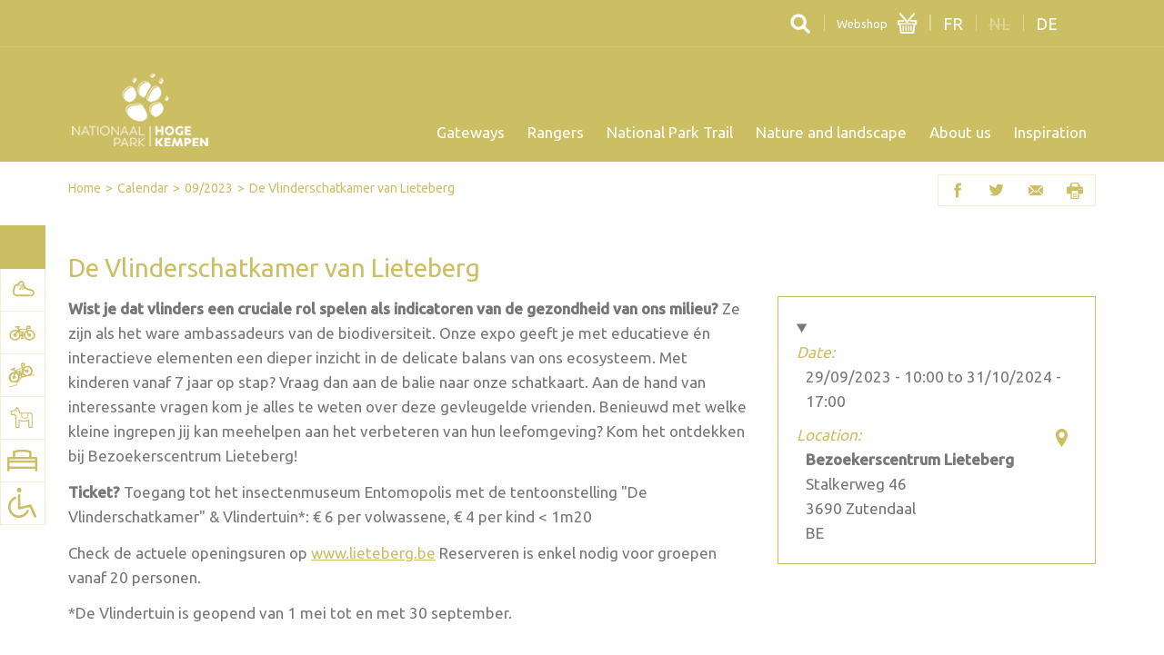

--- FILE ---
content_type: text/html; charset=utf-8
request_url: https://www.nationaalparkhogekempen.be/en/calendar/2023-09/de-vlinderschatkamer-van-lieteberg
body_size: 10768
content:
<!DOCTYPE html>
<html lang="en" dir="ltr">
<head>
<meta charset="utf-8" />
<link rel="shortcut icon" href="https://www.nationaalparkhogekempen.be/sites/all/themes/rlkm_hogekempen/favicon.ico" type="image/vnd.microsoft.icon" />
<meta name="viewport" content="width=device-width, initial-scale=1.0, minimum-scale=1.0, maximum-scale=1.0, user-scalable=no" />
<meta name="description" content="Wist je dat vlinders een cruciale rol spelen als indicatoren van de gezondheid van ons milieu?" />
<meta name="generator" content="National Parc Hoge Kempen" />
<link rel="canonical" href="https://www.nationaalparkhogekempen.be/en/calendar/2023-09/de-vlinderschatkamer-van-lieteberg" />
<link rel="shortlink" href="https://www.nationaalparkhogekempen.be/en/node/58282" />
<meta property="og:site_name" content="National Parc Hoge Kempen" />
<meta property="og:type" content="article" />
<meta property="og:title" content="De Vlinderschatkamer van Lieteberg" />
<meta property="og:description" content="Wist je dat vlinders een cruciale rol spelen als indicatoren van de gezondheid van ons milieu?" />
<meta property="og:updated_time" content="2024-01-15T10:32:20+01:00" />
<meta property="og:image" content="https://www.nationaalparkhogekempen.be/sites/default/files/styles/photo_share_hogekempen/public/images/event/uitdb/b18c01fd-226d-422e-ab74-b38c6aec7df2.jpeg?itok=SOkyIB4E" />
<title>De Vlinderschatkamer van Lieteberg | National Parc Hoge Kempen</title>
<link rel="stylesheet" href="https://www.nationaalparkhogekempen.be/sites/default/files/css/css_Ac1_k7Y-7Ydn3U9JcEcezIFIY0NNVsocTelenfZSqbo.css" />
<!--[if lt IE 9]><script src="/sites/all/themes/rca_theme_base/js/html5shiv-printshiv.min.js?v=3.7.3-pre"></script><![endif]-->
<script src="https://www.nationaalparkhogekempen.be/sites/all/modules/contrib/jquery_update/replace/jquery/1.10/jquery.min.js?v=1.10.2"></script>
<script src="https://www.nationaalparkhogekempen.be/misc/jquery-extend-3.4.0.js?v=1.10.2"></script>
<script src="https://www.nationaalparkhogekempen.be/misc/jquery-html-prefilter-3.5.0-backport.js?v=1.10.2"></script>
<script src="https://www.nationaalparkhogekempen.be/misc/jquery.once.js?v=1.2"></script>
<script src="https://www.nationaalparkhogekempen.be/misc/drupal.js?t95p8v"></script>
<script src="https://www.nationaalparkhogekempen.be/sites/all/modules/contrib/jquery_update/replace/ui/external/jquery.cookie.js?v=67fb34f6a866c40d0570"></script>
<script src="https://www.nationaalparkhogekempen.be/sites/all/modules/contrib/jquery_update/replace/misc/jquery.form.min.js?v=2.69"></script>
<script src="https://www.nationaalparkhogekempen.be/misc/ajax.js?v=7.90"></script>
<script src="https://www.nationaalparkhogekempen.be/sites/all/modules/contrib/jquery_update/js/jquery_update.js?v=0.0.1"></script>
<script src="https://www.nationaalparkhogekempen.be/sites/all/modules/contrib/views/js/base.js?t95p8v"></script>
<script src="https://www.nationaalparkhogekempen.be/misc/progress.js?v=7.90"></script>
<script src="https://www.nationaalparkhogekempen.be/sites/all/modules/contrib/views/js/ajax_view.js?t95p8v"></script>
<script src="https://www.nationaalparkhogekempen.be/sites/all/modules/contrib/field_group/field_group.js?t95p8v"></script>
<script src="https://www.nationaalparkhogekempen.be/sites/all/themes/rlkm/js/slidebars.min.js?t95p8v"></script>
<script src="https://www.nationaalparkhogekempen.be/sites/all/themes/rlkm/js/slick.min.js?t95p8v"></script>
<script src="https://www.nationaalparkhogekempen.be/sites/all/themes/rlkm/js/doubletaptogo.min.js?t95p8v"></script>
<script src="https://www.nationaalparkhogekempen.be/sites/all/themes/rlkm/js/main.js?t95p8v"></script>
<script>jQuery.extend(Drupal.settings, {"basePath":"\/","pathPrefix":"en\/","setHasJsCookie":0,"ajaxPageState":{"theme":"rlkm_hogekempen","theme_token":"RlGJZIuDwWIFKbAXCH7eqEJFBZnmDBtwRSS2ZqcTy8E","jquery_version":"1.10","js":{"sites\/all\/modules\/contrib\/jquery_update\/replace\/jquery\/1.10\/jquery.min.js":1,"misc\/jquery-extend-3.4.0.js":1,"misc\/jquery-html-prefilter-3.5.0-backport.js":1,"misc\/jquery.once.js":1,"misc\/drupal.js":1,"sites\/all\/modules\/contrib\/jquery_update\/replace\/ui\/external\/jquery.cookie.js":1,"sites\/all\/modules\/contrib\/jquery_update\/replace\/misc\/jquery.form.min.js":1,"misc\/ajax.js":1,"sites\/all\/modules\/contrib\/jquery_update\/js\/jquery_update.js":1,"sites\/all\/modules\/contrib\/views\/js\/base.js":1,"misc\/progress.js":1,"sites\/all\/modules\/contrib\/views\/js\/ajax_view.js":1,"sites\/all\/modules\/contrib\/field_group\/field_group.js":1,"sites\/all\/themes\/rlkm\/js\/slidebars.min.js":1,"sites\/all\/themes\/rlkm\/js\/slick.min.js":1,"sites\/all\/themes\/rlkm\/js\/doubletaptogo.min.js":1,"sites\/all\/themes\/rlkm\/js\/main.js":1},"css":{"sites\/all\/themes\/rlkm\/css\/rlkm.css":1}},"custom_search":{"form_target":"_self","solr":0},"better_exposed_filters":{"views":{"highlighted":{"displays":{"list":{"filters":[]}}},"shop":{"displays":{"list_hogekempen":{"filters":[]}}},"event":{"displays":{"list":{"filters":[]}}}}},"views":{"ajax_path":"\/en\/views\/ajax","ajaxViews":{"views_dom_id:cb1a740444baca3c38b989a23cf2c9ff":{"view_name":"event","view_display_id":"list","view_args":"58282","view_path":"node\/58282","view_base_path":"calendar\/%","view_dom_id":"cb1a740444baca3c38b989a23cf2c9ff","pager_element":0}}},"urlIsAjaxTrusted":{"\/en\/views\/ajax":true,"https:\/\/www.nationaalparkhogekempen.be\/en\/calendar\/2023-09\/de-vlinderschatkamer-van-lieteberg":true},"field_group":{"html-element":"full"}});</script>
<script type="text/javascript">
  (function(w,d,s,u,f,a,m){w['VoucherJetObject']=f;w[f]=w[f]||function(){
    (w[f].q=w[f].q||[]).push(arguments)},w[f].l=1*new Date();a=d.createElement(s),
    m=d.getElementsByTagName(s)[0];a.async=1;a.src=u;m.parentNode.insertBefore(a,m)
  })(window,document,'script','https://api.voucherjet.com/cdn/dist/voucherjet-1.2.0.js', '_vjt');
</script>
</head>
<body class="html not-front not-logged-in one-sidebar sidebar-first page-node page-node- page-node-58282 node-type-event hogekempen i18n-en" >
<noscript><iframe src="//www.googletagmanager.com/ns.html?id=GTM-WMVB5R" height="0" width="0" style="display:none;visibility:hidden"></iframe></noscript>
<script>(function(w,d,s,l,i){w[l]=w[l]||[];w[l].push({'gtm.start':new Date().getTime(),event:'gtm.js'});var f=d.getElementsByTagName(s)[0],j=d.createElement(s),dl=l!='dataLayer'?'&l='+l:'';j.async=true;j.src='//www.googletagmanager.com/gtm.js?id='+i+dl;f.parentNode.insertBefore(j,f);})(window,document,'script','dataLayer','GTM-WMVB5R');</script>
<div id="sb-site" class="clearfix">

  <header id="head" role="banner">

    <div id="head-top">
      <div class="page-holder">
          <div class="clearfix region region-header-top">
    <div id="block-custom-search-blocks-1" class="block block-custom-search-blocks clearfix">


<div class="content block-content">
  <form class="search-form" role="search" novalidate="novalidate" action="https://www.nationaalparkhogekempen.be/en/calendar/2023-09/de-vlinderschatkamer-van-lieteberg" method="post" id="custom-search-blocks-form-1" accept-charset="UTF-8"><div><div class="form-item form-type-textfield form-item-custom-search-blocks-form-1">
  <input title="Enter the terms you wish to search for." class="custom-search-box form-text" placeholder="Search" type="text" id="edit-custom-search-blocks-form-1--2" name="custom_search_blocks_form_1" value="" size="15" maxlength="128" />
</div>
<input type="hidden" name="delta" value="1" />
<input type="hidden" name="form_build_id" value="form-PlCbBcCXwefAfLMQ9De4-l_XxjboNPSnE34O6WJvFck" />
<input type="hidden" name="form_id" value="custom_search_blocks_form_1" />
<div class="form-actions form-wrapper" id="edit-actions"><input alt="Search" class="custom-search-button form-submit" type="image" id="edit-submit" name="op" src="https://www.nationaalparkhogekempen.be/sites/all/themes/rlkm/img/icon_search.png" /></div></div></form></div>

</div><nav class="block block-menu-block clearfix" role="navigation">
        <ul class="menu"><li class="first last leaf menu-mlid-2042"><a href="https://www.wandeleninlimburg.be/nl/shop" class="icon-header icon-header-cart" target="_blank">Webshop</a></li>
</ul></nav><div id="block-weather-system-1" class="block block-weather">


<div class="content block-content">
    </div>

</div><nav id="block-locale-language" class="block block-locale" role="navigation">
        <ul class="language-switcher-locale-url"><li class="en first active"><a href="/en/calendar/2023-09/de-vlinderschatkamer-van-lieteberg" class="language-link active" title="English" lang="en">en</a></li>
<li class="fr"><a href="/fr/calendrier/2023-09/de-vlinderschatkamer-van-lieteberg" class="language-link" title="Français" lang="fr">fr</a></li>
<li class="nl"><span class="language-link locale-untranslated" title="Nederlands" lang="nl">nl</span></li>
<li class="de last"><a href="/de/kalender/2023-09/de-vlinderschatkamer-van-lieteberg" class="language-link" title="Deutsch" lang="de">de</a></li>
</ul></nav>  </div>
      </div>
    </div>

    <div id="head-bot">
      <div class="page-holder">
                          <div id="logo"><a href="/en" title="Home" rel="home"><img src="https://www.nationaalparkhogekempen.be/sites/default/files/nphk2021_rgb_wit_logo_z_baseline_web_3.png" alt="National Parc Hoge Kempen"/></a></div>
                  <div class="clearfix region region-header-bottom">
    <nav class="block block-menu-block clearfix" role="navigation">
        <ul class="menu"><li class="first expanded menu-mlid-1320"><a href="/en/gateways">Gateways</a><ul class="menu"><li class="first leaf menu-mlid-3086"><a href="https://www.nationaalparkhogekempen.be/en/gateway/bergerven">Bergerven</a></li>
<li class="leaf menu-mlid-2772"><a href="https://www.nationaalparkhogekempen.be/en/gateway/terhills-maasmechelen">Terhills</a></li>
<li class="leaf menu-mlid-3087"><a href="https://www.nationaalparkhogekempen.be/en/gateway/duinengordel">Duinengordel</a></li>
<li class="leaf menu-mlid-2773"><a href="https://www.nationaalparkhogekempen.be/en/gateway/kattevennen-genk">Kattevennen </a></li>
<li class="leaf menu-mlid-3302"><a href="/en/gateway/lieteberg">Lieteberg</a></li>
<li class="leaf menu-mlid-2775"><a href="https://www.nationaalparkhogekempen.be/en/gateway/mechelse-heide-maasmechelen">Mechelse Heide</a></li>
<li class="leaf menu-mlid-2776"><a href="https://www.nationaalparkhogekempen.be/en/gateway/pietersheim-lanaken">Pietersheim</a></li>
<li class="leaf menu-mlid-2777"><a href="https://www.nationaalparkhogekempen.be/en/gateway/as-railway-station-as">As railway station </a></li>
<li class="leaf menu-mlid-3085"><a href="https://www.nationaalparkhogekempen.be/en/gateway/thorpark">Thorpark</a></li>
<li class="leaf menu-mlid-3294"><a href="/en/gateways/munsterbos">Munsterbos</a></li>
<li class="leaf menu-mlid-3303"><a href="https://www.nationaalparkhogekempen.be/en/child-friendly-activities">Child-friendly activities</a></li>
<li class="leaf menu-mlid-3304"><a href="https://www.nationaalparkhogekempen.be/en/regional-products-in-the-national-park">Regional products </a></li>
<li class="last leaf menu-mlid-3305"><a href="https://www.nationaalparkhogekempen.be/en/the-nicest-picnic-spots-in-the-hoge-kempen-national-park">Picnic spots</a></li>
</ul></li>
<li class="leaf menu-mlid-3187"><a href="/en/rangers">Rangers</a></li>
<li class="expanded menu-mlid-3141"><a href="/en/national-park-trail">National Park Trail</a><ul class="menu"><li class="first leaf menu-mlid-3142"><a href="/en/national-park-trail/starting-route">Starting route</a></li>
<li class="leaf menu-mlid-3143"><a href="/en/national-park-trail/stage-1">Stage 1</a></li>
<li class="leaf menu-mlid-3144"><a href="/en/national-park-trail/stage-2">Stage 2</a></li>
<li class="leaf menu-mlid-3145"><a href="/en/national-park-trail/stage-3">Stage 3</a></li>
<li class="leaf menu-mlid-3146"><a href="/en/national-park-trail/stage-4">Stage 4</a></li>
<li class="leaf menu-mlid-3147"><a href="/en/national-park-trail/stage-5">Stage 5</a></li>
<li class="leaf menu-mlid-3226"><a href="/en/national-park-trail/trail-package">Trail Package</a></li>
<li class="leaf menu-mlid-3148"><a href="/en/national-park-trail/short-variants">Short variants</a></li>
<li class="leaf menu-mlid-3149"><a href="/en/national-park-trail/overnight-stays">Overnight stays</a></li>
<li class="leaf menu-mlid-3241"><a href="/en/national-park-trail/service-points">Service points</a></li>
<li class="leaf menu-mlid-3150"><a href="/en/national-park-trail/reviews">Reviews</a></li>
<li class="leaf menu-mlid-3223"><a href="/en/national-park-trail/faq">FAQ</a></li>
<li class="last leaf menu-mlid-3309"><a href="https://www.nationaalparkhogekempen.be/en/Toptrails">Top Trails</a></li>
</ul></li>
<li class="expanded menu-mlid-2734"><a href="/en/nature-and-landscape">Nature and landscape</a><ul class="menu"><li class="first leaf menu-mlid-3176"><a href="/en/nature-and-landscape/hiking-with-your-dog">Hiking with your dog</a></li>
<li class="leaf menu-mlid-3175"><a href="/en/nature-and-landscape/your-private-bench-in-our-nature">Your private bench in our nature</a></li>
<li class="leaf menu-mlid-3173"><a href="/en/nature-and-landscape/good-caretakers">Good caretakers</a></li>
<li class="leaf menu-mlid-3088"><a href="https://www.nationaalparkhogekempen.be/en/management-for-more-and-better-nature">Management for more and better nature</a></li>
<li class="leaf menu-mlid-2778"><a href="https://www.nationaalparkhogekempen.be/en/nature-management"> Nature management</a></li>
<li class="leaf menu-mlid-2779"><a href="https://www.nationaalparkhogekempen.be/en/accessibility-scheme"> Accessibility scheme </a></li>
<li class="leaf menu-mlid-2780"><a href="https://www.nationaalparkhogekempen.be/en/world-heritage">World Heritage</a></li>
<li class="last leaf menu-mlid-3090"><a href="https://www.nationaalparkhogekempen.be/en/molenberg-makes-space-for-nature">Molenberg makes space for nature</a></li>
</ul></li>
<li class="expanded menu-mlid-2735"><a href="/en/about-us">About us</a><ul class="menu"><li class="first leaf menu-mlid-3188"><a href="/en/about-us/support-the-national-park">Support the National Park!</a></li>
<li class="leaf menu-mlid-2781"><a href="/en/about-us/overview-map">Overview map</a></li>
<li class="leaf menu-mlid-3191"><a href="/en/about-us/from-idea-to-realisation-the-first-national-park">From idea to realisation, the first National Park</a></li>
<li class="leaf menu-mlid-3195"><a href="/en/about-us/masterplan-20-40">Masterplan 20-40</a></li>
<li class="leaf menu-mlid-3200"><a href="/en/about-us/partnerplan-20-25">Partnerplan 20-25</a></li>
<li class="leaf menu-mlid-3201"><a href="/en/about-us/addendum-2021">Addendum 2021</a></li>
<li class="last leaf menu-mlid-3206"><a href="/en/about-us/hoge-kempen-high-benefits">Hoge Kempen, high benefits</a></li>
</ul></li>
<li class="last leaf menu-mlid-3248"><a href="/en/inspiration">Inspiration</a></li>
</ul></nav><nav class="block block-menu-block clearfix" role="navigation">
        </nav><nav class="block block-menu-block clearfix" role="navigation">
        </nav><nav class="block block-menu-block clearfix" role="navigation">
        </nav>  </div>
      </div>
    </div>
  </header>

  
  <main id="main" role="main">

          <aside id="side-one">  <div class="clearfix region region-sidebar-first">
    <nav class="block block-menu-block clearfix" role="navigation">
    <h2 class="block-title">Activities</h2>    <ul class="menu"><li class="first leaf menu-mlid-3209"><a href="/en/hiking" title="Hiking" class="icon-nav icon-nav-walking"><span>Hiking</span></a></li>
<li class="leaf menu-mlid-3213"><a href="/en/cycling" title="Cycling" class="icon-nav icon-nav-cycling"><span>Cycling</span></a></li>
<li class="leaf menu-mlid-3221"><a href="/en/mountain-biking" title="Mountain biking" class="icon-nav icon-nav-mountainbike"><span>Mountain biking</span></a></li>
<li class="leaf menu-mlid-3218"><a href="/en/horseback-riding" title="Horseback riding" class="icon-nav icon-nav-horse-riding"><span>Horseback riding</span></a></li>
<li class="leaf menu-mlid-3229"><a href="/en/staying-overnight" title="Staying overnight" class="icon-nav icon-nav-accommodation"><span>Staying overnight</span></a></li>
<li class="last leaf menu-mlid-2731"><a href="/en/people-with-disabilities" title="People with disabilities" class="icon-nav icon-nav-disabled-persons"><span>People with disabilities</span></a></li>
</ul></nav>  </div>
</aside>
    
    
          <div id="cont-els">
        <div class="page-holder">
          <ul class="clearfix" id="node-links-custom"><li class="share_fb first"><a href="https://www.facebook.com/sharer/sharer.php?t=De+Vlinderschatkamer+van+Lieteberg+%7C+National+Parc+Hoge+Kempen&amp;u=https%3A%2F%2Fwww.nationaalparkhogekempen.be%2Fen%2Fcalendar%2F2023-09%2Fde-vlinderschatkamer-van-lieteberg" title="Share on Facebook" class="share-fb" rel="nofollow">Facebook</a></li>
<li class="share_twitter"><a href="https://twitter.com/home?status=De+Vlinderschatkamer+van+Lieteberg+%7C+National+Parc+Hoge+Kempen%0Ahttps%3A%2F%2Fwww.nationaalparkhogekempen.be%2Fen%2Fcalendar%2F2023-09%2Fde-vlinderschatkamer-van-lieteberg" title="Share on Twitter" class="share-twitter" rel="nofollow">Twitter</a></li>
<li class="print_mail"><a href="/en/printmail/58282" title="Send this page by email." class="print-mail" rel="nofollow">Send by email</a></li>
<li class="print_html last"><a href="/en/print/58282" title="Display a printer-friendly version of this page." class="print-page" target="_blank" rel="nofollow">Printer-friendly version</a></li>
</ul>          <nav class="breadcrumb" role="navigation"><ol><li><a href="/en">Home</a></li><li><a href="/en/calendar">Calendar</a></li><li><a href="/en/calendar/2023-09">09/2023</a></li><li>De Vlinderschatkamer van Lieteberg</li></ol></nav>                  </div>
      </div>
    
    
          <div id="cont">
        <div class="page-holder">
                                          <div id="cont-inn">
                            <h1 id="page-title">De Vlinderschatkamer van Lieteberg</h1>                              <div class="clearfix region region-content">
    <div id="block-system-main" class="block block-system">


<div class="content block-content">
  <article id="node-58282" class="clearfix node node-event" role="article">

  
      
  
  <div class="content">
    <details open="open" class="box-details"><div class="field field-name-field-event-date field-type-datetime field-label-above">
      <div class="field-label">Date:&nbsp;</div>
    <div class="field-items">
          <div class="field-item even"><time datetime="2023-09-29T10:00:00+02:00" class="date-display-start">29/09/2023 - 10:00</time> to <time datetime="2024-10-31T17:00:00+01:00" class="date-display-end">31/10/2024 - 17:00</time></div>
      </div>
</div><div class="field field-name-field-event-location field-type-location field-label-above">
      <div class="field-label">Location:&nbsp;</div>
    <div class="field-items">
          <div class="field-item even"><div class="location vcard" itemscope itemtype="http://schema.org/PostalAddress">
      <div class="location map-link">See map: <a title="See map: " href="http://maps.google.be?q=Stalkerweg+46%2C+Zutendaal%2C+3690%2C+be" target="_blank">Google Maps</a></div>  
  <div class="adr">
          <span class="fn" itemprop="name">Bezoekerscentrum Lieteberg</span>
              <div class="street-address">
        <span itemprop="streetAddress">Stalkerweg 46</span>
              </div>
              <span class="postal-code" itemprop="postalCode">3690</span>
              <span class="locality" itemprop="addressLocality">
      Zutendaal      </span>
                                                        </div>
</div>
  <div class="location-hidden">
                BE      </div>
</div>
      </div>
</div></details><div class="field field-name-body field-type-text-with-summary field-label-hidden">
    <div class="field-items">
          <div class="field-item even"><p><strong>Wist je dat vlinders een cruciale rol spelen als indicatoren van de gezondheid van ons milieu?</strong> Ze zijn als het ware ambassadeurs van de biodiversiteit. Onze expo geeft je met educatieve én interactieve elementen een dieper inzicht in de delicate balans van ons ecosysteem. Met kinderen vanaf 7 jaar op stap? Vraag dan aan de balie naar onze schatkaart. Aan de hand van interessante vragen kom je alles te weten over deze gevleugelde vrienden. Benieuwd met welke kleine ingrepen jij kan meehelpen aan het verbeteren van hun leefomgeving? Kom het ontdekken bij Bezoekerscentrum Lieteberg!</p>
<p><strong>Ticket?</strong> Toegang tot het insectenmuseum Entomopolis met de tentoonstelling "De Vlinderschatkamer" &amp; Vlindertuin*: € 6 per volwassene, € 4 per kind &lt; 1m20</p>
<p>Check de actuele openingsuren op <a href="http://www.lieteberg.be">www.lieteberg.be</a> Reserveren is enkel nodig voor groepen vanaf 20 personen. </p>
<p>*De Vlindertuin is geopend van 1 mei tot en met 30 september.</p>
<br /><br /><a href="&#109;&#97;&#105;&#108;&#116;&#111;&#58;&#105;&#110;&#102;&#111;&#64;&#108;&#105;&#101;&#116;&#101;&#98;&#101;&#114;&#103;&#46;&#98;&#101;">&#105;&#110;&#102;&#111;&#64;&#108;&#105;&#101;&#116;&#101;&#98;&#101;&#114;&#103;&#46;&#98;&#101;</a><br /><a target="_blank" rel="noopener external nofollow" href="https://www.lieteberg.be">https://www.lieteberg.be</a><br /></div>
      </div>
</div>  </div>

  
  
</article>
</div>

</div>  </div>
            </div>
                  </div>
      </div>
    
          <div id="cont-bot"><div class="page-holder">  <div class="clearfix region region-content-bottom">
    <div id="block-views-event-list" class="block block-views">


<div class="content block-content">
  <div class="view view-event view-id-event view-display-id-list view-event-list view-dom-id-cb1a740444baca3c38b989a23cf2c9ff">
        
  
  
      <div class="view-content">
      <div class="view-grouping">
  <div class="view-grouping-header"><a href="/en/calendar/2025-12" title="2025 December" class="event-nav-item event-nav-prev">2025 December</a> <a href="/en/calendar/2026-01">2026 January</a> <a href="/en/calendar/2026-02" title="2026 February" class="event-nav-item event-nav-next">2026 February</a></div>
  <div class="view-grouping-content"><h3>25/01</h3><ul>  <li><section class="clearfix node node-event node-teaser">
      <a class="clearfix" href="/en/calendar/2026-01/360deg-show-lucia">
    <div class="image"><div class="field field-name-field-image-overview field-type-image field-label-hidden">
    <div class="field-items">
          <div class="field-item even"><img src="https://www.nationaalparkhogekempen.be/sites/default/files/styles/photo_event/public/images/event/uitdb/74b6036b-11d1-449d-a978-35b7261fa134.jpeg?itok=Wrk0ti9L" alt="360° show &#039;Lucia&#039;"></div>
      </div>
</div></div>
    <div class="content">
      <h4>360° show &#039;Lucia&#039;</h4>
      <div class="field field-name-body field-type-text-with-summary field-label-hidden">
    <div class="field-items">
          <div class="field-item even"><p>Vladimir, de ijsbeer en James, de pinguïn reizen met de Polaris om poollicht te bestuderen. Een meteorietinslag bij een precolumbiaanse piramide...</p></div>
      </div>
</div>    </div>
        <div class="elements">
      <div class="field field-name-field-event-location field-type-location field-label-hidden">
    <div class="field-items">
          <div class="field-item even"><div class="location vcard" itemscope itemtype="http://schema.org/PostalAddress">
  
  <div class="adr">
          <span class="fn" itemprop="name">Cosmodrome Kattevennen</span>
                                                              </div>
</div>
</div>
      </div>
</div>    </div>
  </a>
</section>
</li>
  <li><section class="clearfix node node-event node-teaser">
      <a class="clearfix" href="/en/calendar/2026-01/360deg-show-the-great-solar-system-adventure-8-2">
    <div class="image"><div class="field field-name-field-image-overview field-type-image field-label-hidden">
    <div class="field-items">
          <div class="field-item even"><img src="https://www.nationaalparkhogekempen.be/sites/default/files/styles/photo_event/public/images/event/uitdb/5c7569be-fea6-4250-aade-4925ed3c2b07.png?itok=NIgRsDaQ" alt="360° show &#039;The Great Solar System Adventure&#039; (8+)"></div>
      </div>
</div></div>
    <div class="content">
      <h4>360° show &#039;The Great Solar System Adventure&#039; (8+)</h4>
      <div class="field field-name-body field-type-text-with-summary field-label-hidden">
    <div class="field-items">
          <div class="field-item even"><p>Ga mee met onze showman op een avontuurlijke reis naar de planeten. Ontdek de adembenemende wonderen en de huiveringwekkende uitdagingen van ons...</p></div>
      </div>
</div>    </div>
        <div class="elements">
      <div class="field field-name-field-event-location field-type-location field-label-hidden">
    <div class="field-items">
          <div class="field-item even"><div class="location vcard" itemscope itemtype="http://schema.org/PostalAddress">
  
  <div class="adr">
          <span class="fn" itemprop="name">Cosmodrome Kattevennen</span>
                                                              </div>
</div>
</div>
      </div>
</div>    </div>
  </a>
</section>
</li>
</ul><h3>29/01</h3><ul>  <li><section class="clearfix node node-event node-teaser">
      <a class="clearfix" href="/en/calendar/2026-01/cursus-waarnemen">
    <div class="image"><div class="field field-name-field-image-overview field-type-image field-label-hidden">
    <div class="field-items">
          <div class="field-item even"><img src="https://www.nationaalparkhogekempen.be/sites/default/files/styles/photo_event/public/images/event/uitdb/2e2319ec-ba50-4e6d-9ba4-10262fcb9295.png?itok=X0HSUid9" alt="Cursus Waarnemen"></div>
      </div>
</div></div>
    <div class="content">
      <h4>Cursus Waarnemen</h4>
      <div class="field field-name-body field-type-text-with-summary field-label-hidden">
    <div class="field-items">
          <div class="field-item even"><p> Wat mag je verwachten van de cursus? Je hebt geen ingewikkeld materiaal nodig om aan de slag te gaan met het verkennen van de nachtelijke hemel....</p></div>
      </div>
</div>    </div>
        <div class="elements">
      <div class="field field-name-field-event-location field-type-location field-label-hidden">
    <div class="field-items">
          <div class="field-item even"><div class="location vcard" itemscope itemtype="http://schema.org/PostalAddress">
  
  <div class="adr">
          <span class="fn" itemprop="name">Cosmodrome Kattevennen</span>
                                                              </div>
</div>
</div>
      </div>
</div>    </div>
  </a>
</section>
</li>
</ul></div>
</div>
<div class="view-grouping">
  <div class="view-grouping-header"><a href="/en/calendar/2026-01" title="2026 January" class="event-nav-item event-nav-prev">2026 January</a> <a href="/en/calendar/2026-02">2026 February</a> <a href="/en/calendar/2026-03" title="2026 March" class="event-nav-item event-nav-next">2026 March</a></div>
  <div class="view-grouping-content"><h3>01/02</h3><ul>  <li><section class="clearfix node node-event node-teaser">
      <a class="clearfix" href="/en/calendar/2026-02/360deg-show-dinosaurs-a-story-of-survival">
    <div class="image"><div class="field field-name-field-image-overview field-type-image field-label-hidden">
    <div class="field-items">
          <div class="field-item even"><img src="https://www.nationaalparkhogekempen.be/sites/default/files/styles/photo_event/public/images/event/uitdb/99fe131f-80c2-4f94-a925-df3e599c1b84.png?itok=rNB3AbRh" alt="360° show &#039;Dinosaurs, a story of survival&#039;"></div>
      </div>
</div></div>
    <div class="content">
      <h4>360° show &#039;Dinosaurs, a story of survival&#039;</h4>
      <div class="field field-name-body field-type-text-with-summary field-label-hidden">
    <div class="field-items">
          <div class="field-item even"><p>Celeste maakt samen met Maan een reis in de tijd. In deze leuke 360° film nemen we je mee naar het tijdperk waar de dinosaurussen heer en meester...</p></div>
      </div>
</div>    </div>
        <div class="elements">
      <div class="field field-name-field-event-location field-type-location field-label-hidden">
    <div class="field-items">
          <div class="field-item even"><div class="location vcard" itemscope itemtype="http://schema.org/PostalAddress">
  
  <div class="adr">
          <span class="fn" itemprop="name">Cosmodrome Kattevennen</span>
                                                              </div>
</div>
</div>
      </div>
</div>    </div>
  </a>
</section>
</li>
  <li><section class="clearfix node node-event node-teaser">
      <a class="clearfix" href="/en/calendar/2026-02/360deg-show-the-great-solar-system-adventure-8">
    <div class="image"><div class="field field-name-field-image-overview field-type-image field-label-hidden">
    <div class="field-items">
          <div class="field-item even"><img src="https://www.nationaalparkhogekempen.be/sites/default/files/styles/photo_event/public/images/event/uitdb/5c7569be-fea6-4250-aade-4925ed3c2b07.png?itok=NIgRsDaQ" alt="360° show &#039;The Great Solar System Adventure&#039; (8+)"></div>
      </div>
</div></div>
    <div class="content">
      <h4>360° show &#039;The Great Solar System Adventure&#039; (8+)</h4>
      <div class="field field-name-body field-type-text-with-summary field-label-hidden">
    <div class="field-items">
          <div class="field-item even"><p>Ga mee met onze showman op een avontuurlijke reis naar de planeten. Ontdek de adembenemende wonderen en de huiveringwekkende uitdagingen van ons...</p></div>
      </div>
</div>    </div>
        <div class="elements">
      <div class="field field-name-field-event-location field-type-location field-label-hidden">
    <div class="field-items">
          <div class="field-item even"><div class="location vcard" itemscope itemtype="http://schema.org/PostalAddress">
  
  <div class="adr">
          <span class="fn" itemprop="name">Cosmodrome Kattevennen</span>
                                                              </div>
</div>
</div>
      </div>
</div>    </div>
  </a>
</section>
</li>
</ul><h3>05/02</h3><ul>  <li><section class="clearfix node node-event node-teaser">
      <a class="clearfix" href="/en/calendar/2026-02/cursus-waarnemen">
    <div class="image"><div class="field field-name-field-image-overview field-type-image field-label-hidden">
    <div class="field-items">
          <div class="field-item even"><img src="https://www.nationaalparkhogekempen.be/sites/default/files/styles/photo_event/public/images/event/uitdb/2e2319ec-ba50-4e6d-9ba4-10262fcb9295.png?itok=X0HSUid9" alt="Cursus Waarnemen"></div>
      </div>
</div></div>
    <div class="content">
      <h4>Cursus Waarnemen</h4>
      <div class="field field-name-body field-type-text-with-summary field-label-hidden">
    <div class="field-items">
          <div class="field-item even"><p> Wat mag je verwachten van de cursus? Je hebt geen ingewikkeld materiaal nodig om aan de slag te gaan met het verkennen van de nachtelijke hemel....</p></div>
      </div>
</div>    </div>
        <div class="elements">
      <div class="field field-name-field-event-location field-type-location field-label-hidden">
    <div class="field-items">
          <div class="field-item even"><div class="location vcard" itemscope itemtype="http://schema.org/PostalAddress">
  
  <div class="adr">
          <span class="fn" itemprop="name">Cosmodrome Kattevennen</span>
                                                              </div>
</div>
</div>
      </div>
</div>    </div>
  </a>
</section>
</li>
</ul><h3>07/02</h3><ul>  <li><section class="clearfix node node-event node-teaser">
      <a class="clearfix" href="/en/calendar/2026-02/thema-avond-waarom-is-de-duisternis-zo-belangrijk">
    <div class="image"><div class="field field-name-field-image-overview field-type-image field-label-hidden">
    <div class="field-items">
          <div class="field-item even"><img src="https://www.nationaalparkhogekempen.be/sites/default/files/styles/photo_event/public/images/event/uitdb/225cc197-324c-411f-bfcb-8a738bb18dbd.jpeg?itok=x-Ysa9h0" alt="Thema-avond: Waarom is de duisternis zo belangrijk?"></div>
      </div>
</div></div>
    <div class="content">
      <h4>Thema-avond: Waarom is de duisternis zo belangrijk?</h4>
      <div class="field field-name-body field-type-text-with-summary field-label-hidden">
    <div class="field-items">
          <div class="field-item even"><p>We staan er vaak niet bij stil, maar overmatig kunstlicht maakt onze nachten steeds minder donker. Dit fenomeen, lichtvervuiling, gaat verder dan...</p></div>
      </div>
</div>    </div>
        <div class="elements">
      <div class="field field-name-field-event-location field-type-location field-label-hidden">
    <div class="field-items">
          <div class="field-item even"><div class="location vcard" itemscope itemtype="http://schema.org/PostalAddress">
  
  <div class="adr">
          <span class="fn" itemprop="name">Cosmodrome Kattevennen</span>
                                                              </div>
</div>
</div>
      </div>
</div>    </div>
  </a>
</section>
</li>
</ul><h3>08/02</h3><ul>  <li><section class="clearfix node node-event node-teaser">
      <a class="clearfix" href="/en/calendar/2026-02/360deg-show-earth-moon-and-sun">
    <div class="image"><div class="field field-name-field-image-overview field-type-image field-label-hidden">
    <div class="field-items">
          <div class="field-item even"><img src="https://www.nationaalparkhogekempen.be/sites/default/files/styles/photo_event/public/images/event/uitdb/4c492287-15ad-402a-b2cc-32e6e84c9445.jpeg?itok=ErUZbMk-" alt="360° show &#039;Earth, Moon and Sun&#039;"></div>
      </div>
</div></div>
    <div class="content">
      <h4>360° show &#039;Earth, Moon and Sun&#039;</h4>
      <div class="field field-name-body field-type-text-with-summary field-label-hidden">
    <div class="field-items">
          <div class="field-item even"><p>Coyote mag dan wel sluw zijn, hij is toch wat in de war met wat hij allemaal aan de hemel ziet. Samen ontdek je hoe het juist zit met maanfasen,...</p></div>
      </div>
</div>    </div>
        <div class="elements">
      <div class="field field-name-field-event-location field-type-location field-label-hidden">
    <div class="field-items">
          <div class="field-item even"><div class="location vcard" itemscope itemtype="http://schema.org/PostalAddress">
  
  <div class="adr">
          <span class="fn" itemprop="name">Cosmodrome Kattevennen</span>
                                                              </div>
</div>
</div>
      </div>
</div>    </div>
  </a>
</section>
</li>
  <li><section class="clearfix node node-event node-teaser">
      <a class="clearfix" href="/en/calendar/2026-02/360deg-show-astronaut">
    <div class="image"><div class="field field-name-field-image-overview field-type-image field-label-hidden">
    <div class="field-items">
          <div class="field-item even"><img src="https://www.nationaalparkhogekempen.be/sites/default/files/styles/photo_event/public/images/event/uitdb/72389f0e-459d-4d58-9e7f-d491078e1289.jpeg?itok=sPsUJUnO" alt="360° show &#039;Astronaut&#039;"></div>
      </div>
</div></div>
    <div class="content">
      <h4>360° show &#039;Astronaut&#039;</h4>
      <div class="field field-name-body field-type-text-with-summary field-label-hidden">
    <div class="field-items">
          <div class="field-item even"><p>Welke uitdagingen moet een astronaut overwinnen om uiteindelijk de ruimte in te gaan? En is dit hele avontuur eigenlijk wel veilig? Wat zijn de...</p></div>
      </div>
</div>    </div>
        <div class="elements">
      <div class="field field-name-field-event-location field-type-location field-label-hidden">
    <div class="field-items">
          <div class="field-item even"><div class="location vcard" itemscope itemtype="http://schema.org/PostalAddress">
  
  <div class="adr">
          <span class="fn" itemprop="name">Cosmodrome Kattevennen</span>
                                                              </div>
</div>
</div>
      </div>
</div>    </div>
  </a>
</section>
</li>
</ul><h3>14/02</h3><ul>  <li><section class="clearfix node node-event node-teaser">
      <a class="clearfix" href="/en/calendar/2026-02/360deg-show-we-are-stars">
    <div class="image"><div class="field field-name-field-image-overview field-type-image field-label-hidden">
    <div class="field-items">
          <div class="field-item even"><img src="https://www.nationaalparkhogekempen.be/sites/default/files/styles/photo_event/public/images/event/uitdb/1995bcf2-c209-4c75-9048-053d125af9b4.jpeg?itok=dXBiRNKE" alt="360° show &#039;We are stars!&#039;"></div>
      </div>
</div></div>
    <div class="content">
      <h4>360° show &#039;We are stars!&#039;</h4>
      <div class="field field-name-body field-type-text-with-summary field-label-hidden">
    <div class="field-items">
          <div class="field-item even"><p>Waar zijn wij van gemaakt? Waar komt het allemaal vandaan? ‘We Are Stars’ onderzoekt de geheimen van onze kosmische scheikunde en ons explosief...</p></div>
      </div>
</div>    </div>
        <div class="elements">
      <div class="field field-name-field-event-location field-type-location field-label-hidden">
    <div class="field-items">
          <div class="field-item even"><div class="location vcard" itemscope itemtype="http://schema.org/PostalAddress">
  
  <div class="adr">
          <span class="fn" itemprop="name">Cosmodrome Kattevennen</span>
                                                              </div>
</div>
</div>
      </div>
</div>    </div>
  </a>
</section>
</li>
</ul><h3>15/02</h3><ul>  <li><section class="clearfix node node-event node-teaser">
      <a class="clearfix" href="/en/calendar/2026-02/360deg-show-dinosaurs-a-story-of-survival-0">
    <div class="image"><div class="field field-name-field-image-overview field-type-image field-label-hidden">
    <div class="field-items">
          <div class="field-item even"><img src="https://www.nationaalparkhogekempen.be/sites/default/files/styles/photo_event/public/images/event/uitdb/99fe131f-80c2-4f94-a925-df3e599c1b84.png?itok=rNB3AbRh" alt="360° show &#039;Dinosaurs, a story of survival&#039;"></div>
      </div>
</div></div>
    <div class="content">
      <h4>360° show &#039;Dinosaurs, a story of survival&#039;</h4>
      <div class="field field-name-body field-type-text-with-summary field-label-hidden">
    <div class="field-items">
          <div class="field-item even"><p>Celeste maakt samen met Maan een reis in de tijd. In deze leuke 360° film nemen we je mee naar het tijdperk waar de dinosaurussen heer en meester...</p></div>
      </div>
</div>    </div>
        <div class="elements">
      <div class="field field-name-field-event-location field-type-location field-label-hidden">
    <div class="field-items">
          <div class="field-item even"><div class="location vcard" itemscope itemtype="http://schema.org/PostalAddress">
  
  <div class="adr">
          <span class="fn" itemprop="name">Cosmodrome Kattevennen</span>
                                                              </div>
</div>
</div>
      </div>
</div>    </div>
  </a>
</section>
</li>
  <li><section class="clearfix node node-event node-teaser">
      <a class="clearfix" href="/en/calendar/2026-02/bergerven-in-de-ijstijd-sporen-van-maas">
    <div class="image"><div class="field field-name-field-image-overview field-type-image field-label-hidden">
    <div class="field-items">
          <div class="field-item even"><img src="https://www.nationaalparkhogekempen.be/sites/default/files/styles/photo_event/public/images/event/uitdb/818883d5-c281-46a7-bdad-d4bc38932a94.jpeg?itok=pVD83OKP" alt="Bergerven in de IJstijd – sporen van Maas"></div>
      </div>
</div></div>
    <div class="content">
      <h4>Bergerven in de IJstijd – sporen van Maas</h4>
      <div class="field field-name-body field-type-text-with-summary field-label-hidden">
    <div class="field-items">
          <div class="field-item even"><p> - Zondag 15 februari 14u-16u30 </p> <p>- Natuurgebied Bergerven – vertrek wandelparking Kapel van de Weerstand Brugstraat Rotem </p> <p> - ️5-7...</p></div>
      </div>
</div>    </div>
        <div class="elements">
      <div class="field field-name-field-event-location field-type-location field-label-hidden">
    <div class="field-items">
          <div class="field-item even"><div class="location vcard" itemscope itemtype="http://schema.org/PostalAddress">
  
  <div class="adr">
          <span class="fn" itemprop="name">Kapel van de Weerstand</span>
                                                              </div>
</div>
</div>
      </div>
</div>    </div>
  </a>
</section>
</li>
  <li><section class="clearfix node node-event node-teaser">
      <a class="clearfix" href="/en/calendar/2026-02/360deg-show-explore">
    <div class="image"><div class="field field-name-field-image-overview field-type-image field-label-hidden">
    <div class="field-items">
          <div class="field-item even"><img src="https://www.nationaalparkhogekempen.be/sites/default/files/styles/photo_event/public/images/event/uitdb/4912932c-ace2-4135-aec4-c4fe1679aabe.jpeg?itok=MmaK_zU1" alt="360° show &#039;Explore&#039;"></div>
      </div>
</div></div>
    <div class="content">
      <h4>360° show &#039;Explore&#039;</h4>
      <div class="field field-name-body field-type-text-with-summary field-label-hidden">
    <div class="field-items">
          <div class="field-item even"><p>Ben je ook gefascineerd door sterren? Je bent zeker niet de enige! Sterren hebben de mensheid al eeuwenlang geboeid, vanaf de eerste astronomen en...</p></div>
      </div>
</div>    </div>
        <div class="elements">
      <div class="field field-name-field-event-location field-type-location field-label-hidden">
    <div class="field-items">
          <div class="field-item even"><div class="location vcard" itemscope itemtype="http://schema.org/PostalAddress">
  
  <div class="adr">
          <span class="fn" itemprop="name">Cosmodrome Kattevennen</span>
                                                              </div>
</div>
</div>
      </div>
</div>    </div>
  </a>
</section>
</li>
</ul><h3>16/02</h3><ul>  <li><section class="clearfix node node-event node-teaser">
      <a class="clearfix" href="/en/calendar/2026-02/op-reis-met-de-raptor-ranger">
    <div class="image"><div class="field field-name-field-image-overview field-type-image field-label-hidden">
    <div class="field-items">
          <div class="field-item even"><img src="https://www.nationaalparkhogekempen.be/sites/default/files/styles/photo_event/public/images/event/uitdb/cc66a563-1a2c-4ff3-8744-5592a6494794.jpeg?itok=wJplq7fO" alt="Op reis met de Raptor Ranger"></div>
      </div>
</div></div>
    <div class="content">
      <h4>Op reis met de Raptor Ranger</h4>
      <div class="field field-name-body field-type-text-with-summary field-label-hidden">
    <div class="field-items">
          <div class="field-item even"><p>Een leuke ontdekkingstocht voor kinderen van 3 tot 6 jaar! </p> <p>Ben je klaar voor een spannend avontuur? We gaan samen op reis naar het...</p></div>
      </div>
</div>    </div>
        <div class="elements">
      <div class="field field-name-field-event-location field-type-location field-label-hidden">
    <div class="field-items">
          <div class="field-item even"><div class="location vcard" itemscope itemtype="http://schema.org/PostalAddress">
  
  <div class="adr">
          <span class="fn" itemprop="name">Cosmodrome Kattevennen</span>
                                                              </div>
</div>
</div>
      </div>
</div>    </div>
  </a>
</section>
</li>
  <li><section class="clearfix node node-event node-teaser">
      <a class="clearfix" href="/en/calendar/2026-02/op-reis-met-de-raptor-ranger-0">
    <div class="image"><div class="field field-name-field-image-overview field-type-image field-label-hidden">
    <div class="field-items">
          <div class="field-item even"><img src="https://www.nationaalparkhogekempen.be/sites/default/files/styles/photo_event/public/images/event/uitdb/cc66a563-1a2c-4ff3-8744-5592a6494794.jpeg?itok=wJplq7fO" alt="Op reis met de Raptor Ranger"></div>
      </div>
</div></div>
    <div class="content">
      <h4>Op reis met de Raptor Ranger</h4>
      <div class="field field-name-body field-type-text-with-summary field-label-hidden">
    <div class="field-items">
          <div class="field-item even"><p>Een leuke ontdekkingstocht voor kinderen van 3 tot 6 jaar! </p> <p>Ben je klaar voor een spannend avontuur? We gaan samen op reis naar het...</p></div>
      </div>
</div>    </div>
        <div class="elements">
      <div class="field field-name-field-event-location field-type-location field-label-hidden">
    <div class="field-items">
          <div class="field-item even"><div class="location vcard" itemscope itemtype="http://schema.org/PostalAddress">
  
  <div class="adr">
          <span class="fn" itemprop="name">Cosmodrome Kattevennen</span>
                                                              </div>
</div>
</div>
      </div>
</div>    </div>
  </a>
</section>
</li>
  <li><section class="clearfix node node-event node-teaser">
      <a class="clearfix" href="/en/calendar/2026-02/360deg-show-polaris-en-lucia-naar-de-maan-en-verder">
    <div class="image"><div class="field field-name-field-image-overview field-type-image field-label-hidden">
    <div class="field-items">
          <div class="field-item even"><img src="https://www.nationaalparkhogekempen.be/sites/default/files/styles/photo_event/public/images/event/uitdb/6b9a02eb-6bde-48ee-8d90-42c467f661cd.png?itok=eG2A0CPO" alt="360° show &#039;Polaris en Lucia: naar de Maan en verder!&#039;"></div>
      </div>
</div></div>
    <div class="content">
      <h4>360° show &#039;Polaris en Lucia: naar de Maan en verder!&#039;</h4>
      <div class="field field-name-body field-type-text-with-summary field-label-hidden">
    <div class="field-items">
          <div class="field-item even"><p>Klaar voor een kosmisch avontuur? Spring aan boord met James, een nieuwsgierige pinguïn, en Vladimir, een uitvinder van een ijsbeer. Met een...</p></div>
      </div>
</div>    </div>
        <div class="elements">
      <div class="field field-name-field-event-location field-type-location field-label-hidden">
    <div class="field-items">
          <div class="field-item even"><div class="location vcard" itemscope itemtype="http://schema.org/PostalAddress">
  
  <div class="adr">
          <span class="fn" itemprop="name">Cosmodrome Kattevennen</span>
                                                              </div>
</div>
</div>
      </div>
</div>    </div>
  </a>
</section>
</li>
  <li><section class="clearfix node node-event node-teaser">
      <a class="clearfix" href="/en/calendar/2026-02/360deg-show-the-great-solar-system-adventure-8-0">
    <div class="image"><div class="field field-name-field-image-overview field-type-image field-label-hidden">
    <div class="field-items">
          <div class="field-item even"><img src="https://www.nationaalparkhogekempen.be/sites/default/files/styles/photo_event/public/images/event/uitdb/5c7569be-fea6-4250-aade-4925ed3c2b07.png?itok=NIgRsDaQ" alt="360° show &#039;The Great Solar System Adventure&#039; (8+)"></div>
      </div>
</div></div>
    <div class="content">
      <h4>360° show &#039;The Great Solar System Adventure&#039; (8+)</h4>
      <div class="field field-name-body field-type-text-with-summary field-label-hidden">
    <div class="field-items">
          <div class="field-item even"><p>Ga mee met onze showman op een avontuurlijke reis naar de planeten. Ontdek de adembenemende wonderen en de huiveringwekkende uitdagingen van ons...</p></div>
      </div>
</div>    </div>
        <div class="elements">
      <div class="field field-name-field-event-location field-type-location field-label-hidden">
    <div class="field-items">
          <div class="field-item even"><div class="location vcard" itemscope itemtype="http://schema.org/PostalAddress">
  
  <div class="adr">
          <span class="fn" itemprop="name">Cosmodrome Kattevennen</span>
                                                              </div>
</div>
</div>
      </div>
</div>    </div>
  </a>
</section>
</li>
</ul><h3>17/02</h3><ul>  <li><section class="clearfix node node-event node-teaser">
      <a class="clearfix" href="/en/calendar/2026-02/360deg-show-op-reis-met-seppe-supernova">
    <div class="image"><div class="field field-name-field-image-overview field-type-image field-label-hidden">
    <div class="field-items">
          <div class="field-item even"><img src="https://www.nationaalparkhogekempen.be/sites/default/files/styles/photo_event/public/images/event/uitdb/e3e687f3-991b-4122-bcf3-15ec3b286e70.jpeg?itok=W81RIyW8" alt="360° show &#039;Op reis met Seppe Supernova&#039;"></div>
      </div>
</div></div>
    <div class="content">
      <h4>360° show &#039;Op reis met Seppe Supernova&#039;</h4>
      <div class="field field-name-body field-type-text-with-summary field-label-hidden">
    <div class="field-items">
          <div class="field-item even"><p>Samen met Seppe Supernova ga je in het planetarium op een 360° ontdekkingstocht doorheen het zonnestelsel. Via een spelletje Memory kies je zelf...</p></div>
      </div>
</div>    </div>
        <div class="elements">
      <div class="field field-name-field-event-location field-type-location field-label-hidden">
    <div class="field-items">
          <div class="field-item even"><div class="location vcard" itemscope itemtype="http://schema.org/PostalAddress">
  
  <div class="adr">
          <span class="fn" itemprop="name">Cosmodrome Kattevennen</span>
                                                              </div>
</div>
</div>
      </div>
</div>    </div>
  </a>
</section>
</li>
  <li><section class="clearfix node node-event node-teaser">
      <a class="clearfix" href="/en/calendar/2026-02/360deg-show-the-great-solar-system-adventure-8-1">
    <div class="image"><div class="field field-name-field-image-overview field-type-image field-label-hidden">
    <div class="field-items">
          <div class="field-item even"><img src="https://www.nationaalparkhogekempen.be/sites/default/files/styles/photo_event/public/images/event/uitdb/5c7569be-fea6-4250-aade-4925ed3c2b07.png?itok=NIgRsDaQ" alt="360° show &#039;The Great Solar System Adventure&#039; (8+)"></div>
      </div>
</div></div>
    <div class="content">
      <h4>360° show &#039;The Great Solar System Adventure&#039; (8+)</h4>
      <div class="field field-name-body field-type-text-with-summary field-label-hidden">
    <div class="field-items">
          <div class="field-item even"><p>Ga mee met onze showman op een avontuurlijke reis naar de planeten. Ontdek de adembenemende wonderen en de huiveringwekkende uitdagingen van ons...</p></div>
      </div>
</div>    </div>
        <div class="elements">
      <div class="field field-name-field-event-location field-type-location field-label-hidden">
    <div class="field-items">
          <div class="field-item even"><div class="location vcard" itemscope itemtype="http://schema.org/PostalAddress">
  
  <div class="adr">
          <span class="fn" itemprop="name">Cosmodrome Kattevennen</span>
                                                              </div>
</div>
</div>
      </div>
</div>    </div>
  </a>
</section>
</li>
  <li><section class="clearfix node node-event node-teaser">
      <a class="clearfix" href="/en/calendar/2026-02/360deg-show-we-are-guardians">
    <div class="image"><div class="field field-name-field-image-overview field-type-image field-label-hidden">
    <div class="field-items">
          <div class="field-item even"><img src="https://www.nationaalparkhogekempen.be/sites/default/files/styles/photo_event/public/images/event/uitdb/6cf1d287-0f98-4450-889b-f1d805d17dd5.jpeg?itok=SO1r1pTQ" alt="360° show &#039; We are Guardians&#039;"></div>
      </div>
</div></div>
    <div class="content">
      <h4>360° show &#039; We are Guardians&#039;</h4>
      <div class="field field-name-body field-type-text-with-summary field-label-hidden">
    <div class="field-items">
          <div class="field-item even"><p>De ecosystemen van onze wereld zijn intrinsiek met elkaar verbonden. Satellieten bieden ons een uniek perspectief om de delicate balans tussen...</p></div>
      </div>
</div>    </div>
        <div class="elements">
      <div class="field field-name-field-event-location field-type-location field-label-hidden">
    <div class="field-items">
          <div class="field-item even"><div class="location vcard" itemscope itemtype="http://schema.org/PostalAddress">
  
  <div class="adr">
          <span class="fn" itemprop="name">Cosmodrome Kattevennen</span>
                                                              </div>
</div>
</div>
      </div>
</div>    </div>
  </a>
</section>
</li>
</ul><h3>18/02</h3><ul>  <li><section class="clearfix node node-event node-teaser">
      <a class="clearfix" href="/en/calendar/2026-02/360deg-show-op-reis-met-seppe-supernova-0">
    <div class="image"><div class="field field-name-field-image-overview field-type-image field-label-hidden">
    <div class="field-items">
          <div class="field-item even"><img src="https://www.nationaalparkhogekempen.be/sites/default/files/styles/photo_event/public/images/event/uitdb/e3e687f3-991b-4122-bcf3-15ec3b286e70.jpeg?itok=W81RIyW8" alt="360° show &#039;Op reis met Seppe Supernova&#039;"></div>
      </div>
</div></div>
    <div class="content">
      <h4>360° show &#039;Op reis met Seppe Supernova&#039;</h4>
      <div class="field field-name-body field-type-text-with-summary field-label-hidden">
    <div class="field-items">
          <div class="field-item even"><p>Samen met Seppe Supernova ga je in het planetarium op een 360° ontdekkingstocht doorheen het zonnestelsel. Via een spelletje Memory kies je zelf...</p></div>
      </div>
</div>    </div>
        <div class="elements">
      <div class="field field-name-field-event-location field-type-location field-label-hidden">
    <div class="field-items">
          <div class="field-item even"><div class="location vcard" itemscope itemtype="http://schema.org/PostalAddress">
  
  <div class="adr">
          <span class="fn" itemprop="name">Cosmodrome Kattevennen</span>
                                                              </div>
</div>
</div>
      </div>
</div>    </div>
  </a>
</section>
</li>
  <li><section class="clearfix node node-event node-teaser">
      <a class="clearfix" href="/en/calendar/2026-02/360deg-show-earth-moon-and-sun-0">
    <div class="image"><div class="field field-name-field-image-overview field-type-image field-label-hidden">
    <div class="field-items">
          <div class="field-item even"><img src="https://www.nationaalparkhogekempen.be/sites/default/files/styles/photo_event/public/images/event/uitdb/4c492287-15ad-402a-b2cc-32e6e84c9445.jpeg?itok=ErUZbMk-" alt="360° show &#039;Earth, Moon and Sun&#039;"></div>
      </div>
</div></div>
    <div class="content">
      <h4>360° show &#039;Earth, Moon and Sun&#039;</h4>
      <div class="field field-name-body field-type-text-with-summary field-label-hidden">
    <div class="field-items">
          <div class="field-item even"><p>Coyote mag dan wel sluw zijn, hij is toch wat in de war met wat hij allemaal aan de hemel ziet. Samen ontdek je hoe het juist zit met maanfasen,...</p></div>
      </div>
</div>    </div>
        <div class="elements">
      <div class="field field-name-field-event-location field-type-location field-label-hidden">
    <div class="field-items">
          <div class="field-item even"><div class="location vcard" itemscope itemtype="http://schema.org/PostalAddress">
  
  <div class="adr">
          <span class="fn" itemprop="name">Cosmodrome Kattevennen</span>
                                                              </div>
</div>
</div>
      </div>
</div>    </div>
  </a>
</section>
</li>
  <li><section class="clearfix node node-event node-teaser">
      <a class="clearfix" href="/en/calendar/2026-02/360deg-show-we-are-stars-0">
    <div class="image"><div class="field field-name-field-image-overview field-type-image field-label-hidden">
    <div class="field-items">
          <div class="field-item even"><img src="https://www.nationaalparkhogekempen.be/sites/default/files/styles/photo_event/public/images/event/uitdb/1995bcf2-c209-4c75-9048-053d125af9b4.jpeg?itok=dXBiRNKE" alt="360° show &#039;We are stars!&#039;"></div>
      </div>
</div></div>
    <div class="content">
      <h4>360° show &#039;We are stars!&#039;</h4>
      <div class="field field-name-body field-type-text-with-summary field-label-hidden">
    <div class="field-items">
          <div class="field-item even"><p>Waar zijn wij van gemaakt? Waar komt het allemaal vandaan? ‘We Are Stars’ onderzoekt de geheimen van onze kosmische scheikunde en ons explosief...</p></div>
      </div>
</div>    </div>
        <div class="elements">
      <div class="field field-name-field-event-location field-type-location field-label-hidden">
    <div class="field-items">
          <div class="field-item even"><div class="location vcard" itemscope itemtype="http://schema.org/PostalAddress">
  
  <div class="adr">
          <span class="fn" itemprop="name">Cosmodrome Kattevennen</span>
                                                              </div>
</div>
</div>
      </div>
</div>    </div>
  </a>
</section>
</li>
  <li><section class="clearfix node node-event node-teaser">
      <a class="clearfix" href="/en/calendar/2026-02/workshop-stenen-vertellen-forest-school-kattevennen">
    <div class="image"><div class="field field-name-field-image-overview field-type-image field-label-hidden">
    <div class="field-items">
          <div class="field-item even"><img src="https://www.nationaalparkhogekempen.be/sites/default/files/styles/photo_event/public/images/event/uitdb/95b5ded0-55f9-4a09-9c04-5020bf888aa4.jpeg?itok=-zkUetAa" alt="Workshop Stenen vertellen - Forest School Kattevennen"></div>
      </div>
</div></div>
    <div class="content">
      <h4>Workshop Stenen vertellen - Forest School Kattevennen</h4>
      <div class="field field-name-body field-type-text-with-summary field-label-hidden">
    <div class="field-items">
          <div class="field-item even"><p>Wil je meer weten over stenen en verzamel je ze misschien? Welke stenen kan je in Limburg vinden? </p> <p>We gaan met een stenenkaart, loepje en...</p></div>
      </div>
</div>    </div>
        <div class="elements">
      <div class="field field-name-field-event-location field-type-location field-label-hidden">
    <div class="field-items">
          <div class="field-item even"><div class="location vcard" itemscope itemtype="http://schema.org/PostalAddress">
  
  <div class="adr">
          <span class="fn" itemprop="name">Cosmodrome Kattevennen</span>
                                                              </div>
</div>
</div>
      </div>
</div>    </div>
  </a>
</section>
</li>
  <li><section class="clearfix node node-event node-teaser">
      <a class="clearfix" href="/en/calendar/2026-02/360deg-show-the-great-solar-system-adventure-8-2">
    <div class="image"><div class="field field-name-field-image-overview field-type-image field-label-hidden">
    <div class="field-items">
          <div class="field-item even"><img src="https://www.nationaalparkhogekempen.be/sites/default/files/styles/photo_event/public/images/event/uitdb/5c7569be-fea6-4250-aade-4925ed3c2b07.png?itok=NIgRsDaQ" alt="360° show &#039;The Great Solar System Adventure&#039; (8+)"></div>
      </div>
</div></div>
    <div class="content">
      <h4>360° show &#039;The Great Solar System Adventure&#039; (8+)</h4>
      <div class="field field-name-body field-type-text-with-summary field-label-hidden">
    <div class="field-items">
          <div class="field-item even"><p>Ga mee met onze showman op een avontuurlijke reis naar de planeten. Ontdek de adembenemende wonderen en de huiveringwekkende uitdagingen van ons...</p></div>
      </div>
</div>    </div>
        <div class="elements">
      <div class="field field-name-field-event-location field-type-location field-label-hidden">
    <div class="field-items">
          <div class="field-item even"><div class="location vcard" itemscope itemtype="http://schema.org/PostalAddress">
  
  <div class="adr">
          <span class="fn" itemprop="name">Cosmodrome Kattevennen</span>
                                                              </div>
</div>
</div>
      </div>
</div>    </div>
  </a>
</section>
</li>
</ul></div>
</div>
    </div>
  
      <h2 class="element-invisible">Pages</h2><div class="item-list"><ul class="pager"><li class="pager-current first">1</li>
<li class="pager-item"><a title="Go to page 2" href="/en/calendar/2023-09/de-vlinderschatkamer-van-lieteberg?page=1">2</a></li>
<li class="pager-item"><a title="Go to page 3" href="/en/calendar/2023-09/de-vlinderschatkamer-van-lieteberg?page=2">3</a></li>
<li class="pager-next"><a title="Go to next page" href="/en/calendar/2023-09/de-vlinderschatkamer-van-lieteberg?page=1">next ›</a></li>
<li class="pager-last last"><a title="Go to last page" href="/en/calendar/2023-09/de-vlinderschatkamer-van-lieteberg?page=2">last »</a></li>
</ul></div>  
  
  
  
  
</div></div>

</div>  </div>
</div></div>
    
  </main>

  
  
  
  
      <div id="foot-top"><div class="page-holder">  <div class="clearfix region region-footer-top">
    <section id="block-views-shop-list-hogekempen" class="block block-views block-views-shop-list">

<h2 class="block-title">Buy the latest hiking, cycling maps and books</h2>
<div class="content block-content">
  <div class="view view-shop view-id-shop view-display-id-list_hogekempen view-dom-id-341b14f9d057ec2f3e451f4dfa7d0da6">
            <div class="view-header">
      <section class="clearfix node node-block">

    <h4>Fast and secure online in our webshop</h4>    
      <div class="content">
      <div class="field field-name-field-entity-links field-type-link-field field-label-hidden">
    <div class="field-items">
          <div class="field-item even"><a href="http://www.wandeleninlimburg.be/nl/webwinkel/nationaal-park-hoge-kempen/" target="_blank" class="icon-link icon-link-webshop">Webshop</a></div>
      </div>
</div>    </div>
  
</section>
    </div>
  
  
  
      <div class="view-content">
      <ul class="clearfix node-list node-list-4 rlkm-slider rlkm-slider-common">  <li class="node-list-item"><section class="clearfix node node-shop node-teaser">
      <a target="_blank" href="https://www.wandeleninlimburg.be/nl/taxonomy/term/375">
    <div class="field field-name-field-image-overview field-type-image field-label-hidden">
    <div class="field-items">
          <div class="field-item even"><img src="https://www.nationaalparkhogekempen.be/sites/default/files/styles/photo_shop/public/images/shop/am_20090920_027_lores.jpg?itok=wO4S8hqs" alt="Cycling maps"></div>
      </div>
</div>    <h3>Cycling maps</h3>
  </a>
</section>
</li>
  <li class="node-list-item"><section class="clearfix node node-shop node-teaser">
      <a target="_blank" href="https://www.wandeleninlimburg.be/nl/taxonomy/term/378">
    <div class="field field-name-field-image-overview field-type-image field-label-hidden">
    <div class="field-items">
          <div class="field-item even"><img src="https://www.nationaalparkhogekempen.be/sites/default/files/styles/photo_shop/public/images/shop/am_20151011_0623_web.jpg?itok=GBkuLjSl&amp;c=a171f19ac9195a7de77284a2443c938e" alt="Hiking maps"></div>
      </div>
</div>    <h3>Hiking maps</h3>
  </a>
</section>
</li>
  <li class="node-list-item"><section class="clearfix node node-shop node-teaser">
      <a target="_blank" href="https://www.wandeleninlimburg.be/nl/taxonomy/term/377">
    <div class="field field-name-field-image-overview field-type-image field-label-hidden">
    <div class="field-items">
          <div class="field-item even"><img src="https://www.nationaalparkhogekempen.be/sites/default/files/styles/photo_shop/public/images/shop/kwi_1706_lores.jpg?itok=k9VUSV6N" alt="Hiking boxes"></div>
      </div>
</div>    <h3>Hiking boxes</h3>
  </a>
</section>
</li>
  <li class="node-list-item"><section class="clearfix node node-shop node-teaser">
      <a target="_blank" href="https://www.wandeleninlimburg.be/nl/taxonomy/term/375">
    <div class="field field-name-field-image-overview field-type-image field-label-hidden">
    <div class="field-items">
          <div class="field-item even"><img src="https://www.nationaalparkhogekempen.be/sites/default/files/styles/photo_shop/public/images/shop/kwi_1958_bew_lores_0.jpg?itok=dpPQXnn1" alt="Books and misc."></div>
      </div>
</div>    <h3>Books and misc.</h3>
  </a>
</section>
</li>
</ul>    </div>
  
  
  
  
  
  
</div></div>

</section>  </div>
</div></div>
  
  <footer id="foot" role="contentinfo">
    <div class="page-holder">
              <div class="foot-cols foot-cols-first clearfix">
            <div class="clearfix region region-footer-first">
    <section id="block-rca-rlkm-rca-rlkm-social-hogekempen" class="block block-rca-rlkm">

<h2 class="block-title">Our community</h2>
<div class="content block-content">
  <div class="clearfix block-sm block-sm-2"><div class="block-sm-i block-sm-i-fb"><em>19.587</em><br/>fans<br/><a href="https://www.facebook.com/nationaalpark" target="_blank" class="button">Like</a></div><div class="block-sm-i block-sm-i-twit"><em>Instagram</em><br/>followers<br/><a href="https://www.instagram.com/nationaalparkhogekempen/" target="_blank" class="button">Follow</a></div></div></div>

</section>  </div>
            <div class="clearfix region region-footer-second">
    <section id="block-nodeblock-hogekempen-faq" class="block block-nodeblock">

<h2 class="block-title">Frequently Asked Questions</h2>
<div class="content block-content">
  <div class="clearfix node node-block node-promoted node-teaser">

        
      <div class="content">
      <div class="field field-name-field-entity-body field-type-text-with-summary field-label-hidden">
    <div class="field-items">
          <div class="field-item even"><p>If you have a question for us, then please take a minute to browse our frequently asked questions.</p></div>
      </div>
</div><div class="field field-name-field-entity-links field-type-link-field field-label-hidden">
    <div class="field-items">
          <div class="field-item even"><a href="https://www.nationaalparkhogekempen.be/en/frequently-asked-questions" class="button">Frequently Asked Questions</a></div>
      </div>
</div>    </div>
  
</div>
</div>

</section>  </div>
        </div>
                    <div class="foot-cols foot-cols-second clearfix">
            <div class="clearfix region region-footer-third">
    <section id="block-nodeblock-hogekempen-contact" class="block block-nodeblock">

<h2 class="block-title">Contact</h2>
<div class="content block-content">
  <div class="clearfix node node-block node-promoted node-teaser">

        
      <div class="content">
      <div class="field field-name-field-entity-body field-type-text-with-summary field-label-hidden">
    <div class="field-items">
          <div class="field-item even"><p>Winterslagstraat 87B  <br />
	3600 Genk<br />
	 T +32 89 65 58 65  <br />
	 </p></div>
      </div>
</div><div class="field field-name-field-entity-links field-type-link-field field-label-hidden">
    <div class="field-items">
          <div class="field-item even"><a href="https://www.nationaalparkhogekempen.be/en/kontakt" class="button">Contact</a></div>
      </div>
</div>    </div>
  
</div>
</div>

</section>  </div>
                  </div>
              <div class="clearfix region region-footer-bottom">
    <div id="block-rca-rlkm-rca-rlkm-domain-switcher" class="block block-rca-rlkm">


<div class="content block-content">
  <ul class="menu"><li><a href="https://www.kempenbroek.eu/en">GrensPark Kempen~Broek</a></li><li><a href="https://www.rivierparkmaasvallei.eu/en">RivierPark Maasvallei</a></li></ul></div>

</div><nav class="block block-menu-block clearfix" role="navigation">
    <h2 class="block-title">RLKM VZW © 2025</h2>    <ul class="menu"><li class="first last leaf menu-mlid-2140"><a href="http://www.nationaalparkhogekempen.be/nl/algemene-voorwaarden">Algemene voorwaarden</a></li>
</ul></nav>  </div>
      <div id="foot-logos">
          <a href="http://www.limburg.be/" target="_blank"><img src="/sites/all/themes/rlkm/img/limburg_zw.png" alt="Limburg.be"></a>

                  
      </div>
    </div>
  </footer>

</div>
</body>
</html>


--- FILE ---
content_type: text/css
request_url: https://www.nationaalparkhogekempen.be/sites/default/files/css/css_Ac1_k7Y-7Ydn3U9JcEcezIFIY0NNVsocTelenfZSqbo.css
body_size: 11419
content:
@import url(https://fonts.googleapis.com/css?family=Ubuntu:300,500,400);html{font-family:sans-serif;-ms-text-size-adjust:100%;-webkit-text-size-adjust:100%}body{margin:0}article,aside,details,figcaption,figure,footer,header,hgroup,main,menu,nav,section,summary{display:block}audio,canvas,progress,video{display:inline-block;vertical-align:baseline}audio:not([controls]){display:none;height:0}[hidden],template{display:none}a{background-color:transparent}a:active,a:hover{outline:0}abbr[title]{border-bottom:1px dotted}b,strong{font-weight:bold}dfn{font-style:italic}h1{font-size:2em;margin:0.67em 0}mark{background:#ff0;color:#000}small{font-size:80%}sub,sup{font-size:75%;line-height:0;position:relative;vertical-align:baseline}sup{top:-0.5em}sub{bottom:-0.25em}img{border:0}svg:not(:root){overflow:hidden}figure{margin:1em 40px}hr{-moz-box-sizing:content-box;box-sizing:content-box;height:0}pre{overflow:auto}code,kbd,pre,samp{font-family:monospace,monospace;font-size:1em}button,input,optgroup,select,textarea{color:inherit;font:inherit;margin:0}button{overflow:visible}button,select{text-transform:none}button,html input[type="button"],input[type="reset"],input[type="submit"]{-webkit-appearance:button;cursor:pointer}button[disabled],html input[disabled]{cursor:default}button::-moz-focus-inner,input::-moz-focus-inner{border:0;padding:0}input{line-height:normal}input[type="checkbox"],input[type="radio"]{box-sizing:border-box;padding:0}input[type="number"]::-webkit-inner-spin-button,input[type="number"]::-webkit-outer-spin-button{height:auto}input[type="search"]{-webkit-appearance:textfield;-moz-box-sizing:content-box;-webkit-box-sizing:content-box;box-sizing:content-box}input[type="search"]::-webkit-search-cancel-button,input[type="search"]::-webkit-search-decoration{-webkit-appearance:none}fieldset{border:1px solid #c0c0c0;margin:0 2px;padding:0.35em 0.625em 0.75em}legend{border:0;padding:0}textarea{overflow:auto}optgroup{font-weight:bold}table{border-collapse:collapse;border-spacing:0}td,th{padding:0}html{-webkit-box-sizing:border-box;-moz-box-sizing:border-box;box-sizing:border-box}*,*:before,*:after{-webkit-box-sizing:inherit;-moz-box-sizing:inherit;box-sizing:inherit}button,input[type="submit"]{-webkit-font-smoothing:antialiased;color:#fff;display:inline-block;font-size:17px;font-weight:normal;line-height:1;padding:9px 14px;text-decoration:none;text-transform:uppercase;background:#ccbe63}button:hover,input[type="submit"]:hover{color:#fff;background:#d2c676}button:active,input[type="submit"]:active{color:#fff;background:#c6b650}button:disabled,input[type="submit"]:disabled{cursor:not-allowed;opacity:0.5}.clearfix::after{clear:both;content:"";display:table}body{-webkit-font-smoothing:antialiased;background-color:#fff;color:#777;font-family:Ubuntu,"Helvetica Neue","Helvetica","Roboto","Arial",sans-serif;line-height:1.6;font-size:14px}@media screen and (min-width:40em){body{font-size:17px;line-height:27px}}h1,h2,h3,h4,h5,h6{font-family:Ubuntu,"Helvetica Neue","Helvetica","Roboto","Arial",sans-serif;line-height:1.25;margin:0;font-weight:normal;text-rendering:optimizeLegibility;color:#ccbe63}h1 a,h2 a,h3 a,h4 a,h5 a,h6 a{color:inherit}h1 a:hover,h2 a:hover,h3 a:hover,h4 a:hover,h5 a:hover,h6 a:hover{text-decoration:underline}h1{font-size:28px}h2{font-size:26px}h3{font-size:26px}h4{font-size:1.5em}h5{font-size:1.25em}h6{font-size:1em}p{margin:0 0 .75em}a{color:#ccbe63;text-decoration:none}a:active,a:focus{outline:none}hr{border-bottom:1px solid #DDD;border-left:none;border-right:none;border-top:none;margin:1.5em 0}img,picture{margin:0;max-width:100%}blockquote{border-left:2px solid #DDD;color:#9d9d9d;margin:1.5em 0;padding-left:.75em}cite{color:#b7b7b7;font-style:italic}cite:before{content:"\2014 \00A0"}fieldset{background:#f7f7f7;border:1px solid #DDD;margin:0 0 .75em 0;padding:1.5em}input,label,select{display:block;font-family:Ubuntu,"Helvetica Neue","Helvetica","Roboto","Arial",sans-serif;font-size:17px}label{margin-bottom:.375em}label.required:after{content:"*"}label abbr{display:none}textarea,input[type="email"],input[type="number"],input[type="password"],input[type="search"],input[type="tel"],input[type="text"],input[type="url"],input[type="color"],input[type="date"],input[type="datetime"],input[type="datetime-local"],input[type="month"],input[type="time"],input[type="week"],select[multiple=multiple]{-webkit-box-sizing:border-box;-moz-box-sizing:border-box;box-sizing:border-box;background-color:white;border-radius:0;box-shadow:inset 0 1px 3px rgba(0,0,0,0.06);font-family:Ubuntu,"Helvetica Neue","Helvetica","Roboto","Arial",sans-serif;font-size:17px;margin:0;padding:6px .5em 5px;width:100%;border:1px solid #e5deb0;-webkit-transition:border-color 200ms linear;-moz-transition:border-color 200ms linear;transition:border-color 200ms linear}textarea:hover,input[type="email"]:hover,input[type="number"]:hover,input[type="password"]:hover,input[type="search"]:hover,input[type="tel"]:hover,input[type="text"]:hover,input[type="url"]:hover,input[type="color"]:hover,input[type="date"]:hover,input[type="datetime"]:hover,input[type="datetime-local"]:hover,input[type="month"]:hover,input[type="time"]:hover,input[type="week"]:hover,select[multiple=multiple]:hover{border-color:#ccbe63}textarea:focus,input[type="email"]:focus,input[type="number"]:focus,input[type="password"]:focus,input[type="search"]:focus,input[type="tel"]:focus,input[type="text"]:focus,input[type="url"]:focus,input[type="color"]:focus,input[type="date"]:focus,input[type="datetime"]:focus,input[type="datetime-local"]:focus,input[type="month"]:focus,input[type="time"]:focus,input[type="week"]:focus,select[multiple=multiple]:focus{box-shadow:0 0 5px #ccbe63;outline:none}textarea{resize:vertical;min-height:73px;max-height:450px}.form-item{margin-bottom:.75em}.form-item .description{margin:0;color:#999}.node-webform .webform-client-form{margin:60px 0}input[type="search"]{-webkit-appearance:none;-moz-appearance:none;-ms-appearance:none;-o-appearance:none;appearance:none}input[type="checkbox"],input[type="radio"]{display:inline;margin-right:.375em}input[type="file"]{padding-bottom:.75em;width:100%}select{margin-bottom:1.5em;max-width:100%;width:auto}input[type=checkbox]{position:absolute !important;clip:rect(1px 1px 1px 1px);clip:rect(1px,1px,1px,1px);overflow:hidden;height:1px}input[type=radio]{position:absolute !important;clip:rect(1px 1px 1px 1px);clip:rect(1px,1px,1px,1px);overflow:hidden;height:1px}input[type=radio]+label,input[type=checkbox]+label{position:relative;padding:0 0 0 50px;line-height:22px;cursor:pointer}input[type=radio]+label:before,input[type=checkbox]+label:before{content:'';position:absolute;left:0;top:0;width:40px;height:22px;border-radius:10px;background:#dfd69d;-webkit-transition:background-color 200ms linear;-moz-transition:background-color 200ms linear;transition:background-color 200ms linear}input[type=radio]+label:after,input[type=checkbox]+label:after{content:'';width:16px;height:16px;background:#f8f6ea;border-radius:7px;position:absolute;left:3px;top:3px;-webkit-transition:left 200ms linear;-moz-transition:left 200ms linear;transition:left 200ms linear}input[type=radio]:checked+label:before,input[type=checkbox]:checked+label:before{background:#ccbe63}input[type=radio]:checked+label:after,input[type=checkbox]:checked+label:after{left:21px}.form-wrapper-droplist>.form-item,.selecter{display:inline-block;position:relative;width:100%;border:1px solid #e5deb0;-webkit-transition:border-color 200ms linear;-moz-transition:border-color 200ms linear;transition:border-color 200ms linear;-webkit-user-select:none;-moz-user-select:none;-ms-user-select:none;user-select:none}.form-wrapper-droplist>.form-item>select,.selecter>select{-webkit-appearance:none;-moz-appearance:none;-ms-appearance:none;-o-appearance:none;appearance:none;outline:none;position:relative;z-index:1;width:100%;border-radius:0;margin:0;border:0;height:33px;line-height:33px;font-size:14px;background:transparent;color:#ccbe63;padding:0 43px 0 10px;text-transform:uppercase;cursor:pointer;box-shadow:inset 0 1px 3px rgba(0,0,0,0.06)}.form-wrapper-droplist>.form-item>select optgroup,.form-wrapper-droplist>.form-item>select option,.selecter>select optgroup,.selecter>select option{background:#fff;color:#ccbe63;text-transform:none;font-weight:normal;font-size:16px;line-height:20px;padding:4px}.form-wrapper-droplist>.form-item>select:focus,.selecter>select:focus{box-shadow:0 0 5px #ccbe63;outline:none}.form-wrapper-droplist>.form-item>select:-moz-focusring,.selecter>select:-moz-focusring{color:transparent;text-shadow:0 0 0 #ccbe63}.form-wrapper-droplist>.form-item:before,.selecter:before{content:'';position:absolute;z-index:0;right:0;top:0;height:33px;width:33px;border-left:1px solid #e5deb0;background:url(/sites/all/themes/rlkm/img/icon_colors.png?v=3) no-repeat -231px -132px;-webkit-transition:border-color 200ms linear;-moz-transition:border-color 200ms linear;transition:border-color 200ms linear}.form-wrapper-droplist>.form-item:hover,.selecter:hover{background:#fff;border-color:#ccbe63}.form-wrapper-droplist>.form-item:hover select,.selecter:hover select{color:#ccbe63}.form-wrapper-droplist>.form-item:hover select:-moz-focusring,.selecter:hover select:-moz-focusring{color:transparent;text-shadow:0 0 0 #ccbe63}.form-wrapper-droplist>.form-item:hover:before,.selecter:hover:before{border-left-color:#ccbe63}.form-wrapper-droplist>.form-item{position:relative}.form-wrapper-droplist>.form-item>label{position:relative;z-index:1;font-weight:normal;margin:0;height:33px;line-height:33px;font-size:14px;cursor:pointer;overflow:hidden;white-space:nowrap;text-overflow:ellipsis;color:#ccbe63;padding:0 43px 0 10px;text-transform:uppercase}.form-wrapper-droplist>.form-item>.form-droplist{position:absolute;z-index:9;left:-1px;right:-1px;top:0;clip:rect(1px 1px 1px 1px);clip:rect(1px,1px,1px,1px);overflow:hidden;height:1px;border-right:1px solid #ccbe63;border-bottom:1px solid #ccbe63;border-left:1px solid #ccbe63;margin:0 0 1em;background:#fff;padding:0;max-height:224px;-webkit-box-shadow:0 3px 5px 0 rgba(0,0,0,0.4);-moz-box-shadow:0 3px 5px 0 rgba(0,0,0,0.4);box-shadow:0 3px 5px 0 rgba(0,0,0,0.4)}.form-wrapper-droplist>.form-item>.form-droplist .form-item{padding:5px}.form-wrapper-droplist.form-wrapper-droplist-js-open>.form-item>.form-droplist,.form-wrapper-droplist:not(.form-wrapper-droplist-js)>.form-item:hover>.form-droplist{overflow:auto;clip:auto;height:auto;top:34px}table{border-collapse:collapse;margin:.75em 0;table-layout:fixed;width:100%}th{border-bottom:1px solid #b7b7b7;font-weight:bold;padding:.75em 0;text-align:left}td{border-bottom:1px solid #DDD;padding:.75em 0}tr,td,th{vertical-align:middle}ul,ol{margin:0;padding:0;list-style-type:none}.field-type-text-long ul,.field-type-text-with-summary ul{list-style-type:disc;margin-bottom:.75em;padding-left:1.5em}.field-type-text-long ol,.field-type-text-with-summary ol{list-style-type:decimal;margin-bottom:.75em;padding-left:1.5em}dl{margin-bottom:.75em}dl dt{font-weight:bold;margin-top:.75em}dl dd{margin:0}button,input[type="submit"]{-webkit-appearance:none;-moz-appearance:none;-ms-appearance:none;-o-appearance:none;appearance:none;-webkit-transition:background 200ms linear;-moz-transition:background 200ms linear;transition:background 200ms linear;border:none;cursor:pointer;user-select:none;vertical-align:middle;white-space:nowrap;margin:0 14px 0 0}a.button{-webkit-font-smoothing:antialiased;display:inline-block;font-size:17px;font-weight:normal;line-height:1;padding:9px 14px;text-decoration:none;text-transform:uppercase;-webkit-transition:background 200ms linear;-moz-transition:background 200ms linear;transition:background 200ms linear;-webkit-appearance:none;-moz-appearance:none;-ms-appearance:none;-o-appearance:none;appearance:none;cursor:pointer;user-select:none;vertical-align:middle;white-space:nowrap;margin:0 14px;color:#ccbe63;border:1px solid #dfd69d}a.button:hover{background:#f2eed6}a.button:active{background:#dfd69d}.ajax-progress{display:inline-block}.ajax-progress .throbber{background:transparent url(/sites/all/themes/rlkm/img/spinner.gif) no-repeat 0 center;float:left;height:16px;margin:0 2px;width:16px}.ajax-progress .message{padding-left:20px}.container-inline div,.container-inline label{display:inline}.container-inline .fieldset-wrapper{display:block}html.js .js-hide{display:none}.element-hidden{display:none}.element-invisible{position:absolute !important;clip:rect(1px 1px 1px 1px);clip:rect(1px,1px,1px,1px);overflow:hidden;height:1px}.element-invisible.element-focusable:active,.element-invisible.element-focusable:focus{position:static !important;clip:auto;overflow:visible;height:auto}ul.inline,ul.links.inline{display:inline;padding-left:0}ul.inline li{display:inline;list-style-type:none;padding:0 0.5em}.tabs{display:none;padding:10px 0 15px}@media screen and (min-width:40em){.tabs{display:block}}ul.primary{border-bottom:1px solid #DDD;border-collapse:collapse;font-size:16px;line-height:21px;margin:0 0 5px;padding:0 0 0 10px;white-space:nowrap}ul.primary li{display:inline}ul.primary li a{float:left;display:inline-block;color:#777;border-top-left-radius:4px;border-top-right-radius:4px;background-color:#eaeaea;border-color:#DDD;border-style:solid solid none solid;border-width:1px;margin-right:10px;margin-bottom:-1px;padding:6px 15px 2px}ul.primary li a:hover{background-color:#f7f7f7}ul.primary li.active a{color:#777;background-color:#fff;border:1px solid #DDD;border-bottom:1px solid #fff}ul.primary:after{content:'';display:table;clear:both}ul.secondary{border-bottom:1px solid #DDD;padding:5px 10px;margin:5px}ul.secondary li{border-right:1px solid #c4c4c4;display:inline;padding:0 10px}ul.secondary li a{padding:0}ul.secondary li a.active{border-bottom:4px solid #aaa}div.messages{width:100%;background-position:8px 8px;background-repeat:no-repeat;border:1px solid;margin:20px 0;padding:10px 10px 10px 50px}div.messages p:last-child{margin-bottom:0}div.status{background-image:url(/misc/message-24-ok.png);border-color:#be7}div.status,.ok{color:#234600}div.status,table tr.ok{background-color:#f8fff0}div.warning{background-image:url(/misc/message-24-warning.png);border-color:#ed5}div.warning,.warning{color:#840}div.warning,table tr.warning{background-color:#fffce5}div.error{background-image:url(/misc/message-24-error.png);border-color:#ed541d}div.error,.error{color:#8c2e0b}div.error,table tr.error{background-color:#fef5f1}div.error p.error{color:#333}div.messages ul{margin:0 0 0 1em;padding:0}.form-item,.form-actions{margin-top:1em;margin-bottom:1em}tr.odd .form-item,tr.even .form-item{margin-top:0;margin-bottom:0;white-space:nowrap}.form-item .description{font-size:0.85em}label{display:block;font-weight:bold}label.option{display:inline;font-weight:normal}.form-checkboxes .form-item,.form-radios .form-item{margin-top:0.4em;margin-bottom:0.4em}.form-type-radio .description,.form-type-checkbox .description{margin-left:2.4em}input.form-checkbox,input.form-radio{vertical-align:middle}.marker,.form-required{color:#f00}.form-item input.error,.form-item textarea.error,.form-item select.error{border-color:red !important}.container-inline .form-actions,.container-inline.form-actions{margin-top:0;margin-bottom:0}.item-list .pager{clear:both;text-align:center;margin:0 0 40px}.item-list .pager li{background-image:none;display:inline;list-style-type:none;padding:0.5em}.pager-current{font-weight:bold}.slick-slider{position:relative;display:block;-moz-box-sizing:border-box;box-sizing:border-box;-webkit-user-select:none;-moz-user-select:none;-ms-user-select:none;user-select:none;-webkit-touch-callout:none;-khtml-user-select:none;-ms-touch-action:pan-y;touch-action:pan-y;-webkit-tap-highlight-color:transparent}.slick-list{position:relative;display:block;overflow:hidden;margin:0;padding:0}.slick-list:focus{outline:none}.slick-list.dragging{cursor:pointer;cursor:hand}.slick-slider .slick-track,.slick-slider .slick-list{-webkit-transform:translate3d(0,0,0);-moz-transform:translate3d(0,0,0);-ms-transform:translate3d(0,0,0);-o-transform:translate3d(0,0,0);transform:translate3d(0,0,0)}.slick-track{position:relative;top:0;left:0;display:block}.slick-track:before,.slick-track:after{display:table;content:''}.slick-track:after{clear:both}.slick-loading .slick-track{visibility:hidden}.slick-slide{display:none;float:left;height:100%;min-height:1px}[dir='rtl'] .slick-slide{float:right}.slick-slide img{display:block}.slick-slide.slick-loading img{display:none}.slick-slide.dragging img{pointer-events:none}.slick-initialized .slick-slide{display:block}.slick-loading .slick-slide{visibility:hidden}.slick-vertical .slick-slide{display:block;height:auto;border:1px solid transparent}html,body{width:100%;overflow-x:hidden}html{height:100%}body{min-height:100%;height:auto;position:relative}html.sb-scroll-lock.sb-active:not(.sb-static){overflow:hidden}#sb-site,.sb-site-container{width:100%;min-height:100vh;position:relative;z-index:1;background:#fff}.sb-slidebar{height:100%;overflow-y:auto;position:fixed;top:0;z-index:0;display:none}.sb-slidebar,.sb-slidebar *{-webkit-transform:translateZ(0px)}.sb-left{left:0}.sb-right{right:0}html.sb-static .sb-slidebar,.sb-slidebar.sb-static{position:absolute}.sb-slidebar.sb-active{display:block}.sb-style-overlay{z-index:9999}.sb-momentum-scrolling{-webkit-overflow-scrolling:touch}.sb-slide,#sb-site,.sb-site-container,.sb-slidebar{-webkit-transition:-webkit-transform 400ms ease;-moz-transition:-moz-transform 400ms ease;-o-transition:-o-transform 400ms ease;transition:transform 400ms ease;-webkit-transition-property:-webkit-transform,left,right;-webkit-backface-visibility:hidden}.sb-hide{display:none}body:before{display:none;content:'mobile'}@media screen and (min-width:60em){body:before{content:'desktop'}}img.left{display:block;margin:0 auto 14px auto}@media screen and (min-width:40em){img.left{float:left;margin:0 14px 14px 0}}img.right{display:block;margin:0 auto 14px auto}@media screen and (min-width:40em){img.right{float:right;margin:0 0 14px 14px}}.page-holder{position:relative;padding-left:14px;padding-right:14px;-webkit-box-sizing:content-box;-moz-box-sizing:content-box;box-sizing:content-box}@media screen and (min-width:40em){.page-holder{max-width:1130px;margin-left:auto;margin-right:auto}.page-holder::after{clear:both;content:"";display:table}}.page-holder>*{-webkit-box-sizing:border-box;-moz-box-sizing:border-box;box-sizing:border-box}#admin-menu{min-width:1130px;white-space:nowrap}.field-type-text-long a,.field-type-text-with-summary a{text-decoration:underline}textarea::-webkit-input-placeholder,input::-webkit-input-placeholder{color:#737373;opacity:1;font-style:normal;font-weight:normal}textarea::-moz-placeholder,input::-moz-placeholder{color:#737373;opacity:1;font-style:normal;font-weight:normal}textarea:-moz-placeholder,input:-moz-placeholder{color:#737373;opacity:1;font-style:normal;font-weight:normal}textarea:-ms-input-placeholder,input:-ms-input-placeholder{color:#737373;opacity:1;font-style:normal;font-weight:normal}@media screen and (min-width:40em){.text-use-columns-2{-webkit-columns:auto 2;-moz-columns:auto 2;columns:auto 2;-webkit-column-gap:14px;-moz-column-gap:14px;column-gap:14px}}*::-webkit-input-placeholder{color:#DDD;text-transform:lowercase;opacity:1;font-style:normal;font-weight:normal}*::-moz-placeholder{color:#DDD;text-transform:lowercase;opacity:1;font-style:normal;font-weight:normal}*:-moz-placeholder{color:#DDD;text-transform:lowercase;opacity:1;font-style:normal;font-weight:normal}*:-ms-input-placeholder{color:#DDD;text-transform:lowercase;opacity:1;font-style:normal;font-weight:normal}.my-placeholder{color:#DDD;text-transform:lowercase;opacity:1;font-style:normal;font-weight:normal}.field-name-field-faq>.field-items{padding:20px 0 0;counter-reset:num}.field-name-field-faq>.field-items>.field-item{position:relative;padding:0 0 0 30px}.field-name-field-faq>.field-items>.field-item::before{content:counter(num) ". ";counter-increment:num;float:left;position:absolute;left:0;top:4px}.paragraphs-item-actions .field-name-field-links>.field-items>.field-item{margin:20px 0 0}.paragraphs-item-actions .field-name-field-links>.field-items>.field-item:first-child{margin:0}.paragraphs-item-faq-item .field-name-field-faq-question{padding:0 0 10px}.paragraphs-item-faq-item .field-name-field-faq-answer{padding:0 0 15px}.paragraphs-items-field-paragraphs{clear:both}.field-name-field-paragraphs>.field-items>.field-item>.entity-paragraphs-item{padding:30px 0 0}.field-name-field-paragraphs>.field-items>.field-item>.entity-paragraphs-item:after{content:'';clear:both;display:block}@media screen and (min-width:40em){.field-name-field-paragraphs>.field-items>.field-item>.entity-paragraphs-item.paragraphs-item-text-photo .field-name-field-photo img{max-width:calc(50% - 10px)}}.field-name-field-subtitle{padding:0 0 14px}.field-name-field-video .embedded-video .player{position:relative;width:100%;margin:0 auto}.field-name-field-video .embedded-video .player:before{content:'';display:block;padding:56.304348% 0 0}.field-name-field-video .embedded-video .player iframe{position:absolute;left:0;top:0;width:100%;height:100%}@media screen and (min-width:40em){.webform-layout-box.horiz,.webform-layout-box.equal{word-spacing:-1em}.webform-layout-box.horiz>*,.webform-layout-box.equal>*{display:inline-block;vertical-align:top;word-spacing:normal;zoom:1;*display:inline}.webform-layout-box.horiz>*+*{margin-left:1em}.webform-layout-box.equal .form-item{padding:0 10px}.webform-layout-box.equal .form-item:first-child{padding-left:0}.webform-layout-box.equal .form-item:last-child{padding-right:0}.webform-layout-box.equal.child-width-2>*{width:50%}.webform-layout-box.equal.child-width-3>*{width:33.3%}.webform-layout-box.equal.child-width-4>*{width:25%}.webform-layout-box.equal.child-width-5>*{width:20%}.webform-layout-box.equal.child-width-6>*{width:16.6%}.webform-layout-box.equal.child-width-7>*{width:14.2%}.webform-layout-box.equal.child-width-8>*{width:12.5%}.webform-layout-box.equal.child-width-9>*{width:11.1%}}#node-links-custom{border:1px solid #f2eed6;float:right;display:none}@media screen and (min-width:40em){#node-links-custom{display:block}}#node-links-custom>li{float:left;padding:0 5px}#node-links-custom>li>a{float:left;width:33px;height:33px;text-indent:-999px;overflow:hidden;background:url(/sites/all/themes/rlkm/img/icon_colors.png?v=3) no-repeat 33px 33px}#node-links-custom>li>a.share-fb{background-position:0 -132px}#node-links-custom>li>a.share-fb:hover{background-position:0 -33px}#node-links-custom>li>a.share-twitter{background-position:-33px -132px}#node-links-custom>li>a.share-twitter:hover{background-position:-33px -33px}#node-links-custom>li>a.print-mail{background-position:-66px -132px}#node-links-custom>li>a.print-mail:hover{background-position:-66px -33px}#node-links-custom>li>a.print-page{background-position:-99px -132px}#node-links-custom>li>a.print-page:hover{background-position:-99px -33px}#search-form{padding:30px 0 50px 0}#search-form #edit-basic{position:relative}#search-form #edit-basic #edit-keys{height:40px}#search-form #edit-basic #edit-submit{position:absolute;right:0;bottom:0;margin:0;height:40px;line-height:40px;padding:0 30px}.search-results{padding:20px 0 0 0}.search-results .search-info{font-size:12px;line-height:1.2;margin:0}.search-results>li{padding:20px}.search-results>li:nth-child(odd){background:rgba(204,190,99,0.1)}.sb-slidebar{background:#ccbe63;padding:85px 14px 0}.admin-menu .sb-slidebar{padding-top:105px}.sb-slidebar>.sb-close{position:absolute;top:20px;right:14px;width:33px;height:33px;background:url(/sites/all/themes/rlkm/img/icon_mobile.png?v=3) no-repeat -33px 0;cursor:pointer;z-index:1}.admin-menu .sb-slidebar>.sb-close{top:49px}.sb-slidebar>.weather{position:absolute;left:14px;top:20px;color:#fff;z-index:1}.admin-menu .sb-slidebar>.weather{top:49px}.sb-slidebar>.weather>.weather-image{position:relative;float:left;width:32px;height:32px;margin:-4px 4px -20px 0}.sb-slidebar ul.language-switcher-locale-url{position:absolute;left:0;width:100%;text-align:center;text-transform:uppercase;top:20px}.admin-menu .sb-slidebar ul.language-switcher-locale-url{top:49px}.sb-slidebar ul.language-switcher-locale-url>li{position:relative;display:inline-block;padding:0 6px 0 12px}.sb-slidebar ul.language-switcher-locale-url>li:before{content:'';width:1px;height:16px;background:#fff;position:absolute;left:0;top:4px}.sb-slidebar ul.language-switcher-locale-url>li:first-child:before{display:none}.sb-slidebar ul.language-switcher-locale-url>li>a{color:#fff}.sb-slidebar ul.language-switcher-locale-url>li>a.active{color:#978a32}.sb-slidebar>ul.menu{position:relative;text-align:center;border-top:1px solid #dfd69d;margin:0 0 20px}.sb-slidebar>ul.menu>li{position:relative;font-size:20px;line-height:23px;border-bottom:1px solid #dfd69d}.sb-slidebar>ul.menu>li>a{display:block;padding:12px 0;color:#fff}.sb-slidebar>ul.menu>li>a.active{color:#978a32}.sb-slidebar>ul.menu>li>ul.menu{position:relative;padding:10px 0;border-top:1px solid #dfd69d}.sb-slidebar>ul.menu>li>ul.menu>li>a{display:block;font-size:14px;color:#fff;padding:5px 0}.sb-slidebar>ul.menu>li>ul.menu>li>a.active{color:#978a32}.rlkm-slider-common{position:relative}.rlkm-slider-common .rlkm-slider-prev,.rlkm-slider-common .rlkm-slider-next{position:absolute;top:-65px;background:url(/sites/all/themes/rlkm/img/icon_slider.png?v=3);width:20px;height:36px}@media screen and (min-width:79.5em){.rlkm-slider-common .rlkm-slider-prev,.rlkm-slider-common .rlkm-slider-next{top:40%}}.rlkm-slider-common .rlkm-slider-prev{left:14px;background-position:0 -144px}@media screen and (min-width:79.5em){.rlkm-slider-common .rlkm-slider-prev{left:-50px}}.rlkm-slider-common .rlkm-slider-prev:hover{background-position:0 -36px}.rlkm-slider-common .rlkm-slider-next{right:14px;background-position:-20px -144px}@media screen and (min-width:79.5em){.rlkm-slider-common .rlkm-slider-next{right:-50px}}.rlkm-slider-common .rlkm-slider-next:hover{background-position:-20px -36px}.rlkm-slider-alt{position:relative}.rlkm-slider-alt .rlkm-slider-prev,.rlkm-slider-alt .rlkm-slider-next{position:absolute;z-index:1;top:9px;width:30px;height:40px}.rlkm-slider-alt .rlkm-slider-prev:before,.rlkm-slider-alt .rlkm-slider-next:before{content:'';position:absolute;z-index:1;top:7px;background:url(/sites/all/themes/rlkm/img/header_arrows.png?v=3);width:13px;height:26px}.rlkm-slider-alt .rlkm-slider-prev{left:-30px;border-right:1px solid rgba(255,255,255,0.3)}.rlkm-slider-alt .rlkm-slider-prev:before{left:0;background-position:-147px -26px}.rlkm-slider-alt .rlkm-slider-prev:hover{border-right-color:#fff}.rlkm-slider-alt .rlkm-slider-next{right:-30px;border-left:1px solid rgba(255,255,255,0.3)}.rlkm-slider-alt .rlkm-slider-next:before{right:0;background-position:-147px 0}.rlkm-slider-alt .rlkm-slider-next:hover{border-left-color:#fff}.node-list-item{margin:0 0 14px 0;outline:0}@media screen and (min-width:40em){.node-list-item{float:left;width:100%;margin:0 14px 14px 0}}.node-list-4 .node-list-item{float:left;width:calc((100% - 14px) / 2);margin:0 14px 14px 0}.node-list-4 .node-list-item:nth-of-type(2n+1){clear:both}.node-list-4 .node-list-item:nth-of-type(2n+0){margin-right:0}.node-list-4 .slick-track .node-list-item{margin:0 7px;clear:none}@media screen and (min-width:40em){.node-list-2 .node-list-item{width:calc((100% - 14px) / 2)}.node-list-2 .node-list-item:nth-of-type(2n+1){clear:both}.node-list-2 .node-list-item:nth-of-type(2n+0){margin-right:0}.node-list-2 .slick-track .node-list-item{margin:0 7px;clear:none}.node-list-3 .node-list-item{width:calc((100% - 28px) / 3)}.node-list-3 .node-list-item:nth-of-type(3n+1){clear:both}.node-list-3 .node-list-item:nth-of-type(3n+0){margin-right:0}.node-list-3 .slick-track .node-list-item{margin:0 7px;clear:none}.node-list-4 .node-list-item{width:calc((100% - 42px) / 4)}.node-list-4 .node-list-item:nth-of-type(2n+1){clear:none}.node-list-4 .node-list-item:nth-of-type(4n+1){clear:both}.node-list-4 .node-list-item:nth-of-type(4n+0){margin-right:0}.node-list-4 .slick-track .node-list-item{margin:0 7px;clear:none}}.block-views-shop-list>.block-title{text-align:center;margin:0 0 10px;font-size:20px;line-height:1.2;padding:0 20px}@media screen and (min-width:40em){.block-views-shop-list>.block-title{font-size:33px;padding:0}}.block-views-shop-list .view-header .node-block{padding:0 0 25px}.block-views-shop-list .view-header .node-block>h4{text-align:center;margin:0;font-size:12px;line-height:1.2}@media screen and (min-width:40em){.block-views-shop-list .view-header .node-block>h4{font-size:16px}}.block-views-shop-list .view-header .node-block .field-name-field-entity-links{padding:15px 0 0}.block-views-shop-list .view-header .node-block .field-name-field-entity-links .field-items{text-align:center}.block-views-shop-list .view-header .node-block .field-name-field-entity-links .field-items>.field-item{display:inline-block;padding:0 7px}.block-views-shop-list .view-header .node-block .field-name-field-entity-links .field-items>.field-item>a.icon-link{display:inline-block;position:relative;width:50px;height:50px;overflow:hidden;text-indent:-999px;border:1px solid #ccbe63;-webkit-transition:background 200ms linear;-moz-transition:background 200ms linear;transition:background 200ms linear}.block-views-shop-list .view-header .node-block .field-name-field-entity-links .field-items>.field-item>a.icon-link:before{content:'';width:33px;height:33px;background:url(/sites/all/themes/rlkm/img/icon_colors.png?v=3) no-repeat 33px 33px;position:absolute;left:7px;top:7px}.block-views-shop-list .view-header .node-block .field-name-field-entity-links .field-items>.field-item>a.icon-link:hover{background:#f2eed6}.block-views-shop-list .view-header .node-block .field-name-field-entity-links .field-items>.field-item>a.icon-link:active{background:#dfd69d}.block-views-shop-list .view-header .node-block .field-name-field-entity-links .field-items>.field-item>a.icon-link.icon-link-webshop:before{background-position:-132px -132px}.block-views-shop-list .node-teaser>a{display:block}.block-views-shop-list .node-teaser>a>.field-name-field-image-overview{background:#eee;text-align:center}.block-views-shop-list .node-teaser>a>.field-name-field-image-overview img{display:block;margin:0 auto}.block-views-shop-list .node-teaser>a>h3{text-align:center;color:#777;margin:10px 0 0;line-height:1.2;font-size:12px}@media screen and (min-width:40em){.block-views-shop-list .node-teaser>a>h3{font-size:17px}}.block-views-shop-list .node-teaser>a:hover>h3{text-decoration:underline}.block-teaser-list>.block-title{text-align:center;line-height:1.2;margin:0 0 15px;font-size:20px}@media screen and (min-width:40em){.block-teaser-list>.block-title{margin:0 0 35px;font-size:33px}}.block-teaser-list .node{border:1px solid #ccbe63}.block-teaser-list .node>a{position:relative;display:block}.block-teaser-list .node>a>.icon-overview{position:absolute;left:0;top:0;background:#ccbe63;width:39px;height:39px}@media screen and (min-width:40em){.block-teaser-list .node>a>.icon-overview{width:50px;height:50px}}.block-teaser-list .node>a>.icon-overview:before{content:'';width:33px;height:33px;position:absolute;background:url(/sites/all/themes/rlkm/img/icon_colors.png?v=3) no-repeat 33px 33px;left:3px;top:3px}@media screen and (min-width:40em){.block-teaser-list .node>a>.icon-overview:before{left:8px;top:8px}}.block-teaser-list .node>a>.icon-overview.icon-overview-fauna-flora:before{background-position:-264px 0}.block-teaser-list .node>a>.icon-overview.icon-overview-walking:before{background-position:-297px 0}.block-teaser-list .node>a>.icon-overview.icon-overview-jog:before{background-position:-330px 0}.block-teaser-list .node>a>.icon-overview.icon-overview-cycling:before{background-position:-363px 0}.block-teaser-list .node>a>.icon-overview.icon-overview-mountainbike:before{background-position:-396px 0}.block-teaser-list .node>a>.icon-overview.icon-overview-horse-riding:before{background-position:-429px 0}.block-teaser-list .node>a>.icon-overview.icon-overview-guided-visits:before{background-position:-462px 0}.block-teaser-list .node>a>.icon-overview.icon-overview-accommodation:before{background-position:-495px 0}.block-teaser-list .node>a>.icon-overview.icon-overview-culture-heritage:before{background-position:-528px 0}.block-teaser-list .node>a>.icon-overview.icon-overview-disabled-persons:before{background-position:-561px 0}.block-teaser-list .node>a>.icon-overview.icon-overview-fishing:before{background-position:-594px 0}.block-teaser-list .node>a>.icon-overview.icon-overview-water-sports:before{background-position:-627px 0}.block-teaser-list .node>a>.image{background:#eee;text-align:center;float:left;width:35%}@media screen and (min-width:40em){.block-teaser-list .node>a>.image{float:none;width:auto}}.block-teaser-list .node>a>.image img{display:block;margin:0 auto}.block-teaser-list .node>a>.content{color:#777;font-size:12px;line-height:1.3;float:left;width:65%;padding:10px 14px}@media screen and (min-width:40em){.block-teaser-list .node>a>.content{float:none;width:auto;padding:10px 25px 8px;font-size:15px;height:122px;overflow:auto}}.block-teaser-list .node>a>.content>h3{font-weight:normal;margin:0 0 8px;font-size:16px;line-height:1.3}@media screen and (min-width:40em){.block-teaser-list .node>a>.content>h3{font-size:21px}}.block-teaser-list .node>a:hover>.content>h3{text-decoration:underline}@media screen and (min-width:40em){.block-menu-sub-home{padding:30px 0 0}}.block-menu-sub-home>.block-title{text-align:center;line-height:1.3;font-weight:normal;font-size:20px;margin:0 0 20px}@media screen and (min-width:40em){.block-menu-sub-home>.block-title{font-size:32px;margin:0 0 50px}}@media screen and (min-width:40em){.block-menu-sub-home>ul.menu{display:table;table-layout:fixed;border-spacing:0;border:0;width:100%}}.block-menu-sub-home>ul.menu>li{float:left;width:50%}@media screen and (min-width:40em){.block-menu-sub-home>ul.menu>li{display:table-cell;float:none;width:auto}}@media screen and (min-width:40em){.block-menu-sub-home>ul.menu>li:nth-child(even)>.node-page>a .menu-content{background:rgba(204,190,99,0.8)}}.block-menu-sub-home>ul.menu>li>.node-page>a{position:relative;display:block;text-shadow:0 0 6px #ccbe63}.block-menu-sub-home>ul.menu>li>.node-page>a .field-name-field-image-overview img{display:block;margin:0 auto}.block-menu-sub-home>ul.menu>li>.node-page>a .menu-content{position:absolute;top:0;left:0;width:100%;height:100%;-webkit-transition:background 400ms linear;-moz-transition:background 400ms linear;transition:background 400ms linear}.block-menu-sub-home>ul.menu>li>.node-page>a .menu-content:before{content:'';width:33px;height:33px;position:absolute;top:20px;left:calc(50% - 18px);background:url(/sites/all/themes/rlkm/img/icon_colors.png?v=3) no-repeat 33px 33px;opacity:0;-webkit-transition:opacity 400ms linear;-moz-transition:opacity 400ms linear;transition:opacity 400ms linear}.block-menu-sub-home>ul.menu>li>.node-page>a .menu-content.icon-menu-fauna-flora:before{background-position:-264px 0}.block-menu-sub-home>ul.menu>li>.node-page>a .menu-content.icon-menu-walking:before{background-position:-297px 0}.block-menu-sub-home>ul.menu>li>.node-page>a .menu-content.icon-menu-jog:before{background-position:-330px 0}.block-menu-sub-home>ul.menu>li>.node-page>a .menu-content.icon-menu-cycling:before{background-position:-363px 0}.block-menu-sub-home>ul.menu>li>.node-page>a .menu-content.icon-menu-mountainbike:before{background-position:-396px 0}.block-menu-sub-home>ul.menu>li>.node-page>a .menu-content.icon-menu-horse-riding:before{background-position:-429px 0}.block-menu-sub-home>ul.menu>li>.node-page>a .menu-content.icon-menu-guided-visits:before{background-position:-462px 0}.block-menu-sub-home>ul.menu>li>.node-page>a .menu-content.icon-menu-accommodation:before{background-position:-495px 0}.block-menu-sub-home>ul.menu>li>.node-page>a .menu-content.icon-menu-culture-heritage:before{background-position:-528px 0}.block-menu-sub-home>ul.menu>li>.node-page>a .menu-content.icon-menu-disabled-persons:before{background-position:-561px 0}.block-menu-sub-home>ul.menu>li>.node-page>a .menu-content.icon-menu-fishing:before{background-position:-594px 0}.block-menu-sub-home>ul.menu>li>.node-page>a .menu-content.icon-menu-water-sports:before{background-position:-627px 0}.block-menu-sub-home>ul.menu>li>.node-page>a .menu-content-summary{opacity:0;position:absolute;bottom:15px;left:0;width:100%;text-align:center;color:#fff;font-size:16px;line-height:20px;-webkit-transition:opacity 400ms linear;-moz-transition:opacity 400ms linear;transition:opacity 400ms linear}.block-menu-sub-home>ul.menu>li>.node-page>a .menu-content-summary em{font-style:normal}.block-menu-sub-home>ul.menu>li>.node-page>a .menu-content-holder{display:table;width:100%;height:100%;border-spacing:0;border:0}.block-menu-sub-home>ul.menu>li>.node-page>a .menu-content-inner{display:table-cell;vertical-align:middle;text-align:center;width:100%;height:100%}.block-menu-sub-home>ul.menu>li>.node-page>a .menu-content-inner h3{line-height:1.2;text-transform:uppercase;font-weight:bold;color:#fff;margin:0;font-size:14px}@media screen and (min-width:40em){.block-menu-sub-home>ul.menu>li>.node-page>a .menu-content-inner h3{font-size:17px}}.block-menu-sub-home>ul.menu>li>.node-page>a:hover .menu-content{background:#ccbe63}.block-menu-sub-home>ul.menu>li>.node-page>a:hover .menu-content:before{opacity:1}.block-menu-sub-home>ul.menu>li>.node-page>a:hover .menu-content-summary{opacity:1}.block-sm-i{padding:0 10px;font-size:16px;line-height:1.2}.block-sm-2 .block-sm-i{float:left;width:50%}.block-sm-i em{font-style:normal;font-size:26px}.block-sm-i a.button{margin:8px auto 0 auto !important;width:100% !important}.block-sm-i:before{content:'';display:block;height:37px;margin:0 auto 5px auto;background:url(/sites/all/themes/rlkm/img/icon_social.png?v=3) no-repeat 54px 37px}.block-sm-i.block-sm-i-fb:before{width:18px;background-position:0 0}.block-sm-i.block-sm-i-twit:before{width:36px;background-position:-18px 0}.view-event-list{text-align:center}.view-event-list .view-grouping-header{position:relative;display:inline-block;background:#ccbe63;color:#fff;padding:8px 60px;font-size:24px;line-height:30px;text-align:center;margin:0 0 40px;min-width:320px}.view-event-list .view-grouping-header a{color:inherit}.view-event-list .view-grouping-header a.event-nav-item{position:absolute;top:7px;width:33px;height:33px;text-indent:-999px;overflow:hidden;background:url(/sites/all/themes/rlkm/img/icon_colors.png?v=3) no-repeat -165px 0}.view-event-list .view-grouping-header a.event-nav-item.event-nav-prev{left:7px;-webkit-transform:rotate(180deg);-moz-transform:rotate(180deg);-ms-transform:rotate(180deg);-o-transform:rotate(180deg);transform:rotate(180deg)}.view-event-list .view-grouping-header a.event-nav-item.event-nav-next{right:7px}.view-event-list .view-grouping-content{text-align:left}.view-event-list .view-grouping-content>h3{width:100px;text-align:center;line-height:60px;font-size:24px;background:#ccbe63;color:#fff;margin:0 0 30px 0}@media screen and (min-width:53.75em){.view-event-list .view-grouping-content>h3{float:left;margin:0 30px 0 0}}.view-event-list .view-grouping-content>ul{margin:0 0 40px}@media screen and (min-width:53.75em){.view-event-list .view-grouping-content>ul{float:left;width:calc(100% - 130px)}}.view-event-list .view-grouping-content>ul>li{margin:0 0 20px}.node-event.node-teaser{border:1px solid #ccbe63}.node-event.node-teaser>a{position:relative;display:block;background:#fff;-webkit-transition:background 200ms linear;-moz-transition:background 200ms linear;transition:background 200ms linear}.node-event.node-teaser>a:hover{background:#f2eed6}.node-event.node-teaser>a:before{content:'';width:33px;height:33px;position:absolute;top:60px;right:15px;background:url(/sites/all/themes/rlkm/img/icon_colors.png?v=3) no-repeat -165px -132px;display:none}@media screen and (min-width:53.75em){.node-event.node-teaser>a:before{display:block}}.node-event.node-teaser>a>.image{width:150px;height:150px;margin:0 25px 0 0}@media screen and (min-width:53.75em){.node-event.node-teaser>a>.image{float:left}}.node-event.node-teaser>a>.image img{display:block}.node-event.node-teaser>a>.content{padding:20px 25px;color:#777}@media screen and (min-width:53.75em){.node-event.node-teaser>a>.content{float:left;width:calc(70% - 175px);padding:20px 25px 0 0}}.node-event.node-teaser>a>.content>h4{color:#ccbe63;font-size:20px;line-height:25px;margin:0 0 10px}.node-event.node-teaser>a>.elements{position:relative;text-align:center;padding:0 0 25px}@media screen and (min-width:53.75em){.node-event.node-teaser>a>.elements{float:left;width:calc(30% - 50px);padding:30px 0 0 0;height:100%}}.node-event.node-teaser>a>.elements>.field-name-field-event-location{line-height:20px}.node-event.node-teaser>a>.elements>.field-name-field-event-location .adr:before{content:'';display:block;width:33px;height:33px;margin:0 auto;background:url(/sites/all/themes/rlkm/img/icon_colors.png?v=3) no-repeat -198px -132px}#block-views-highlighted-list{height:58px;overflow:hidden;font-size:18px;line-height:22px;display:none}@media screen and (min-width:40em){#block-views-highlighted-list{display:block}}.head-aft-h-i #block-views-highlighted-list{position:absolute;left:0;top:0;width:100%;background:rgba(255,255,255,0.1)}#block-views-highlighted-list>.page-holder>ul{margin:0 auto;width:calc(100% - 88px)}#block-views-highlighted-list>.page-holder>ul li{text-align:center;display:table;width:100%;height:58px}#block-views-highlighted-list>.page-holder>ul li>div{display:table-cell;vertical-align:middle;text-align:center;width:100%;height:100%;overflow:hidden}#block-views-highlighted-list>.page-holder>ul li>div>a{color:#fff;text-shadow:0 0 6px #ccbe63}#block-views-highlighted-list>.page-holder>ul li>div>a:hover{text-decoration:underline}.box-details{border:1px solid #ccbe63;padding:20px 20px 10px 20px;margin:0 0 14px 0}@media screen and (min-width:40em){.box-details{float:right;width:350px;margin:0 0 20px 30px}}.box-details>h5{margin:0 0 15px}.box-details>.field{position:relative}.box-details>.field>.field-label{font-style:italic;color:#ccbe63}.box-details>.field>.field-items{padding:0 0 10px 10px}.box-details>.field>.field-items>.field-item>.location>.adr .fn{font-weight:bold}.box-details>.field>.field-items>.field-item>.location>.map-link{position:absolute;right:0;top:0;width:33px;height:33px;text-indent:-999px;overflow:hidden}.box-details>.field>.field-items>.field-item>.location>.map-link>a{position:absolute;left:0;top:0;width:33px;height:33px;background:url(/sites/all/themes/rlkm/img/icon_colors.png?v=3) no-repeat -198px -132px;text-indent:-999px;overflow:hidden}.box-details>.field>.field-items>.field-item>.location>.map-link>a:hover{background-position:-198px -33px}#views-exposed-form-activity-listall{padding:0 0 10px}@media screen and (min-width:40em){#views-exposed-form-activity-listall{padding:0 0 50px}}#views-exposed-form-activity-listall .views-exposed-widget{margin:0 0 14px}@media screen and (min-width:40em){#views-exposed-form-activity-listall .views-exposed-widget{float:left;width:calc((100% - 28px) / 3);margin:0 14px 14px 0}#views-exposed-form-activity-listall .views-exposed-widget:nth-of-type(3n+0){margin-right:0}}#views-exposed-form-activity-listall .views-exposed-widget .form-item{margin:0}#views-exposed-form-activity-listall .views-exposed-widget .form-item .selecter{width:100%}#views-exposed-form-activity-listcat{background:#f8f6ea;padding:15px 0 0 20px;margin:0 0 26px}#views-exposed-form-activity-listcat .views-exposed-widget{padding:0 0 30px 0}#views-exposed-form-activity-listcat .views-exposed-widget:last-child{padding:0}#views-exposed-form-activity-listcat .views-exposed-widget:after{content:'';clear:both;display:table}#views-exposed-form-activity-listcat .form-item{margin:0}#views-exposed-form-activity-listcat .form-item .form-type-bef-checkbox{float:left;margin:0 30px 15px 0}#block-views-gateway-listall>.block-title{font-size:20px;line-height:1.2;text-align:center;padding:0 0 20px}@media screen and (min-width:40em){#block-views-gateway-listall>.block-title{font-size:33px;padding:0 0 50px}}#block-views-gateway-listall>.content>.view-gateway>.view-content{position:relative}@media screen and (min-width:40em){#block-views-gateway-listall>.content>.view-gateway>.view-content>ul>li{float:left;width:50%;border-left:1px solid #ebe6c3}#block-views-gateway-listall>.content>.view-gateway>.view-content>ul>li:nth-child(2n+1){clear:both}}@media screen and (min-width:60em){#block-views-gateway-listall>.content>.view-gateway>.view-content>ul>li{float:left;width:25%;border-left:1px solid #ebe6c3}#block-views-gateway-listall>.content>.view-gateway>.view-content>ul>li:nth-child(2n+1){clear:none}#block-views-gateway-listall>.content>.view-gateway>.view-content>ul>li:nth-child(4n+1){clear:both}}#block-views-gateway-listall>.content>.view-gateway>.view-content>ul>li>a.title-link{display:block;color:#777;padding:7px 5px 7px 15px;font-size:15px;line-height:17px;-webkit-transition:background 250ms linear,color 250ms linear;-moz-transition:background 250ms linear,color 250ms linear;transition:background 250ms linear,color 250ms linear}#block-views-gateway-listall>.content>.view-gateway>.view-content>ul>li>img{position:absolute;left:0;bottom:0;display:block;margin:0 auto;opacity:0;-webkit-transition:opacity 250ms linear;-moz-transition:opacity 250ms linear;transition:opacity 250ms linear}#block-views-gateway-listall>.content>.view-gateway>.view-content>ul>li:first-child>a.title-link{background:#ccbe63;color:#fff}#block-views-gateway-listall>.content>.view-gateway>.view-content>ul>li:first-child>img{z-index:1;opacity:1}#block-views-gateway-listall>.content>.view-gateway>.view-content>ul:hover>li:first-child>a.title-link{background:none;color:#777}#block-views-gateway-listall>.content>.view-gateway>.view-content>ul:hover>li:first-child>img{z-index:0;opacity:0}#block-views-gateway-listall>.content>.view-gateway>.view-content>ul:hover>li:hover>a.title-link{background:#ccbe63;color:#fff}#block-views-gateway-listall>.content>.view-gateway>.view-content>ul:hover>li:hover>img{z-index:2;opacity:1}#block-views-gateway-listall>.content>.view-gateway>.view-content>ul:after{content:'';clear:both;display:table}#block-views-gateway-listall>.content>.view-gateway>.view-content:after{content:'';display:block;max-width:1130px;margin:20px 0 0 0;padding:42.920354% 0 0}.block-menu-gateway-links{position:relative;padding:15px 0 0}@media screen and (min-width:40em){.block-menu-gateway-links{padding-top:70px}}.block-menu-gateway-links>.block-title{font-size:20px;line-height:1.2;text-align:center;padding:0 0 20px}@media screen and (min-width:40em){.block-menu-gateway-links>.block-title{font-size:33px;padding:0 0 50px}}@media screen and (min-width:40em){.block-menu-gateway-links>ul.menu>li{float:left;width:50%;border-left:1px solid #ebe6c3}.block-menu-gateway-links>ul.menu>li:nth-child(2n+1){clear:both}}@media screen and (min-width:60em){.block-menu-gateway-links>ul.menu>li{float:left;width:25%;border-left:1px solid #ebe6c3}.block-menu-gateway-links>ul.menu>li:nth-child(2n+1){clear:none}.block-menu-gateway-links>ul.menu>li:nth-child(4n+1){clear:both}}.block-menu-gateway-links>ul.menu>li>a{display:block;color:#777;padding:7px 5px 7px 15px;font-size:15px;line-height:17px;-webkit-transition:background 250ms linear,color 250ms linear;-moz-transition:background 250ms linear,color 250ms linear;transition:background 250ms linear,color 250ms linear}.block-menu-gateway-links>ul.menu:hover>li:hover>a{background:#ccbe63;color:#fff}.block-menu-gateway-links>ul.menu:after{content:'';clear:both;display:table}.block-video-text{margin:10px 0 30px}.block-video-text>.video{position:relative;padding:0 0 20px 0}@media screen and (min-width:53.75em){.block-video-text>.video{width:66.66667%;float:left;padding:0 10px 0 0}}.block-video-text>.video>div{position:relative;padding:56.21536% 0 0}.block-video-text>.video>div>iframe{position:absolute;left:0;top:0;right:0;bottom:0;width:100%;height:100%}@media screen and (min-width:53.75em){.block-video-text>.text{width:33.33333%;float:left;padding:0 0 0 10px}}#head{position:relative;color:#fff;background:#ccbe63}#head .contextual-links-wrapper{margin-right:-20px}#head-top{position:absolute;right:0;top:22px;z-index:1}@media screen and (min-width:60em){#head-top{position:relative;right:auto;top:auto;height:52px;border-bottom:1px solid #d2c676}}.region-header-top{float:right}@media screen and (min-width:60em){.region-header-top{padding:14px 0}}.region-header-top .block-custom-search-blocks{float:left;line-height:24px}.region-header-top .block-custom-search-blocks #search-form-open{float:left;position:relative;width:39px;height:39px;cursor:pointer;background:#dfd69d}@media screen and (min-width:60em){.region-header-top .block-custom-search-blocks #search-form-open{width:24px;height:24px;margin:0 14px;background:none}}.region-header-top .block-custom-search-blocks #search-form-open:before{content:'';width:24px;height:24px;position:absolute;top:7px;left:7px;background:url(/sites/all/themes/rlkm/img/icon_search.png?v=3)}@media screen and (min-width:60em){.region-header-top .block-custom-search-blocks #search-form-open:before{top:0;left:0}}.region-header-top .block-custom-search-blocks .form-item{float:left;margin:0}.region-header-top .block-custom-search-blocks .form-item>input.custom-search-box{border:1px solid #fff;background:transparent;color:#fff;font-size:14px;line-height:24px;height:24px;padding:0 5px;width:200px;margin:0}.region-header-top .block-custom-search-blocks .form-item>input.custom-search-box::-webkit-input-placeholder{color:#dfd69d;font-size:14px;font-style:italic}.region-header-top .block-custom-search-blocks .form-item>input.custom-search-box::-moz-placeholder{color:#dfd69d;font-size:14px;font-style:italic}.region-header-top .block-custom-search-blocks .form-item>input.custom-search-box:-moz-placeholder{color:#dfd69d;font-size:14px;font-style:italic}.region-header-top .block-custom-search-blocks .form-item>input.custom-search-box:-ms-input-placeholder{color:#dfd69d;font-size:14px;font-style:italic}.region-header-top .block-custom-search-blocks .form-actions{float:left;margin:0 14px}.region-header-top .block-menu-block{float:left;position:relative}@media screen and (min-width:60em){.region-header-top .block-menu-block:before{content:'';width:1px;height:18px;position:absolute;left:0;top:2px;background:#dfd69d}}.region-header-top .block-menu-block>ul.menu{font-size:13px;line-height:24px}.region-header-top .block-menu-block>ul.menu>li{position:relative;float:left;padding:0 0 0 14px}@media screen and (min-width:60em){.region-header-top .block-menu-block>ul.menu>li{padding:0 14px}}@media screen and (min-width:60em){.region-header-top .block-menu-block>ul.menu>li:before{content:'';width:1px;height:18px;position:absolute;right:0;top:2px;background:#dfd69d}}.region-header-top .block-menu-block>ul.menu>li>a{display:block;color:#fff}.region-header-top .block-menu-block>ul.menu>li>a:hover{text-decoration:underline}.region-header-top .block-menu-block>ul.menu>li>a.icon-header{position:relative;width:39px;height:39px;overflow:hidden;text-indent:-999px;background:#dfd69d}@media screen and (min-width:60em){.region-header-top .block-menu-block>ul.menu>li>a.icon-header{width:auto;height:auto;text-indent:0;background:none}}.region-header-top .block-menu-block>ul.menu>li>a.icon-header:after{content:'';background:url(/sites/all/themes/rlkm/img/icon_colors.png?v=3) no-repeat 33px 33px;width:33px;height:33px;position:absolute;left:3px;top:3px}@media screen and (min-width:60em){.region-header-top .block-menu-block>ul.menu>li>a.icon-header:after{position:relative;left:auto;top:auto;margin:-5px -5px -5px 5px;float:right}}.region-header-top .block-menu-block>ul.menu>li>a.icon-header.icon-header-cart:after{background-position:-132px 0}.region-header-top #block-weather-system-1{float:left;padding:0 14px;display:none}@media screen and (min-width:60em){.region-header-top #block-weather-system-1{display:block}}.region-header-top #block-weather-system-1>.block-content{font-size:18px;line-height:24px}.region-header-top #block-weather-system-1>.block-content>.weather{float:left;position:relative}.region-header-top #block-weather-system-1>.block-content>.weather>.weather-image{position:relative;float:left;width:32px;height:32px;margin:-4px 8px -20px 0}.region-header-top #block-locale-language{position:relative;float:left;display:none}@media screen and (min-width:60em){.region-header-top #block-locale-language{display:block}}.region-header-top #block-locale-language>ul.language-switcher-locale-url{font-size:18px;line-height:24px;text-transform:uppercase}.region-header-top #block-locale-language>ul.language-switcher-locale-url>li{position:relative;float:left;padding:0 14px}.region-header-top #block-locale-language>ul.language-switcher-locale-url>li.active{display:none}.region-header-top #block-locale-language>ul.language-switcher-locale-url>li:before{content:'';width:1px;height:18px;position:absolute;left:0;top:2px;background:#dfd69d}.region-header-top #block-locale-language>ul.language-switcher-locale-url>li>a{color:#fff}.region-header-top #block-locale-language>ul.language-switcher-locale-url>li>a.locale-unpublished{color:red}.region-header-top #block-locale-language>ul.language-switcher-locale-url>li>a.locale-untranslated{color:#dfd69d}.region-header-top #block-locale-language>ul.language-switcher-locale-url>li>span.locale-untranslated{text-decoration:line-through;color:#dfd69d}.region-header{position:absolute;top:40px;left:0;width:100%;text-align:center}#head-bot{position:relative;z-index:3;background:#ccbe63}#head-bot .page-holder{height:80px}@media screen and (min-width:60em){#head-bot .page-holder{height:126px}}#head-bot #logo{position:absolute;left:0;top:8px;width:100%;margin:0;padding:0 106px 0 53px}@media screen and (min-width:60em){#head-bot #logo{top:auto;left:14px;bottom:14px;width:auto;padding:0}}#head-bot #logo>a{display:block;color:#fff}#head-bot #logo>a>img{height:60px;display:block;margin:0 auto}@media screen and (min-width:60em){#head-bot #logo>a>img{height:auto;margin:0}}#head-bot .sb-toggle-left{position:absolute;left:14px;top:22px;width:39px;height:39px;text-indent:-999px;overflow:hidden;background:#dfd69d;cursor:pointer;z-index:9999}#head-bot .sb-toggle-left:before{content:'';position:absolute;top:3px;left:3px;width:33px;height:33px;background:url(/sites/all/themes/rlkm/img/icon_mobile.png?v=3)}@media screen and (min-width:60em){#head-bot .sb-toggle-left{display:none}}.region-header-bottom{position:absolute;right:14px;bottom:14px}.region-header-bottom #block-rca-rlkm-rca-rlkm-domain-switcher{display:none}@media screen and (min-width:60em){.region-header-bottom #block-rca-rlkm-rca-rlkm-domain-switcher{display:block}}.region-header-bottom #block-rca-rlkm-rca-rlkm-domain-switcher .block-content ul.menu>li{float:left;padding:0 0 0 5px}.region-header-bottom #block-rca-rlkm-rca-rlkm-domain-switcher .block-content ul.menu>li>a{float:left;color:#fff;padding:0 10px}.region-header-bottom .block-menu-block{display:none}@media screen and (min-width:60em){.region-header-bottom .block-menu-block{display:block}}.region-header-bottom .block-menu-block>ul.menu>li{float:left;position:relative;padding:0 0 0 5px}.region-header-bottom .block-menu-block>ul.menu>li>a{float:left;color:#fff;padding:5px 10px}.region-header-bottom .block-menu-block>ul.menu>li>a.active,.region-header-bottom .block-menu-block>ul.menu>li>a.active-trail{background:#d2c676}.region-header-bottom .block-menu-block>ul.menu>li>ul.menu{display:none;position:absolute;left:5px;top:37px;width:180px;min-width:calc(100% - 5px);word-wrap:break-word;background:#ab9b38}.region-header-bottom .block-menu-block>ul.menu>li>ul.menu>li{border-top:1px solid #d2c676}.region-header-bottom .block-menu-block>ul.menu>li>ul.menu>li:first-child{border-color:#ccbe63}.region-header-bottom .block-menu-block>ul.menu>li>ul.menu>li>a{display:block;padding:8px 12px;font-size:14px;line-height:18px;color:#fff}.region-header-bottom .block-menu-block>ul.menu>li>ul.menu>li>a:hover{background:#d2c676}.region-header-bottom .block-menu-block>ul.menu>li>ul.menu>li>a:active{text-decoration:underline}.region-header-bottom .block-menu-block>ul.menu:hover>li:hover>a{background:#d2c676}.region-header-bottom .block-menu-block>ul.menu:hover>li:hover>a:active{background:#c6b650}.region-header-bottom .block-menu-block>ul.menu:hover>li:hover>a.active,.region-header-bottom .block-menu-block>ul.menu:hover>li:hover>a.active-trail{background:#ccbe63}.region-header-bottom .block-menu-block>ul.menu:hover>li:hover>a.active:hover,.region-header-bottom .block-menu-block>ul.menu:hover>li:hover>a.active-trail:hover{background:#d2c676}.region-header-bottom .block-menu-block>ul.menu:hover>li:hover>a.active:active,.region-header-bottom .block-menu-block>ul.menu:hover>li:hover>a.active-trail:active{background:#c6b650}.region-header-bottom .block-menu-block>ul.menu:hover>li:hover>ul.menu{display:block}#head-aft{position:relative;background-color:#ab9b38;background-repeat:no-repeat;background-position:center top;background-size:cover}#head-aft.head-aft-h-i{height:175px}@media screen and (min-width:40em){#head-aft.head-aft-h-i{height:560px}}body.front #head-aft.head-aft-h-i:before{content:'';background:url(/sites/all/themes/rlkm/img/header_arrows.png?v=3);position:absolute;width:147px;height:66px;left:calc(50% - 73px);bottom:55px;display:none}@media screen and (min-width:40em){body.front #head-aft.head-aft-h-i:before{display:block}}#head-aft-c{display:table;width:100%;height:100%}#head-aft-c-i{display:table-cell;width:100%;height:100%;text-align:center;vertical-align:middle}#head-aft-c-i>h1{margin:0 0 9px;padding:0 14px;color:#fff;text-transform:uppercase;font-weight:normal;text-shadow:0 0 6px #ccbe63;line-height:1.2;font-size:22px}@media screen and (min-width:40em){#head-aft-c-i>h1{margin:0 0 14px;font-size:50px}}#head-aft-c-i .icon-cat{margin:0 0 14px;width:33px;height:33px;background:url(/sites/all/themes/rlkm/img/icon_colors.png?v=3) no-repeat 33px 33px;display:none}@media screen and (min-width:40em){#head-aft-c-i .icon-cat{display:inline-block}}#head-aft-c-i .icon-cat.icon-cat-fauna-flora{background-position:-264px 0}#head-aft-c-i .icon-cat.icon-cat-walking{background-position:-297px 0}#head-aft-c-i .icon-cat.icon-cat-jog{background-position:-330px 0}#head-aft-c-i .icon-cat.icon-cat-cycling{background-position:-363px 0}#head-aft-c-i .icon-cat.icon-cat-mountainbike{background-position:-396px 0}#head-aft-c-i .icon-cat.icon-cat-horse-riding{background-position:-429px 0}#head-aft-c-i .icon-cat.icon-cat-guided-visits{background-position:-462px 0}#head-aft-c-i .icon-cat.icon-cat-accommodation{background-position:-495px 0}#head-aft-c-i .icon-cat.icon-cat-culture-heritage{background-position:-528px 0}#head-aft-c-i .icon-cat.icon-cat-disabled-persons{background-position:-561px 0}#head-aft-c-i .icon-cat.icon-cat-fishing{background-position:-594px 0}#head-aft-c-i .icon-cat.icon-cat-water-sports{background-position:-627px 0}#head-aft-c-i>h2{margin:0;padding:0 14px;display:inline-block;font-weight:normal;color:#fff;background:#ccbe63;text-shadow:0 0 3px #ccbe63;line-height:1.2;font-size:11px}@media screen and (min-width:40em){#head-aft-c-i>h2{font-size:21px;padding:5px 14px}}body.front #head-aft-c-i>h2{font-size:11px;background:none}@media screen and (min-width:40em){body.front #head-aft-c-i>h2{font-size:17px;line-height:27px}}#head-aft-p-n{border-top:1px solid #bead3e;color:#fff;height:45px}@media screen and (min-width:40em){#head-aft-p-n{height:75px}}.head-aft-h-i #head-aft-p-n{position:absolute;left:0;width:100%;bottom:0;background:#ab9b38;border-top:0}#head-aft-p-n h3{float:left;font-size:18px;line-height:1.2;margin:12px 0 0 0;text-transform:uppercase;font-weight:bold}@media screen and (min-width:40em){#head-aft-p-n h3{font-size:25px;margin:22px 0 0 0}}#head-aft-p-n h3>a{color:#fff}#main{position:relative}#main .breadcrumb{display:none}@media screen and (min-width:40em){#main .breadcrumb{display:block}}#main .breadcrumb>ol>li{display:inline-block;color:#ccbe63;font-size:14px;line-height:1.2}#main .breadcrumb>ol>li>a:hover{text-decoration:underline}#main .breadcrumb>ol>li:before{content:'>';display:inline-block;padding:0 5px}#main .breadcrumb>ol>li:first-child:before{display:none}#main .breadcrumb>ol>li>a{color:#ccbe63}#side-one{position:relative}@media screen and (min-width:40em){#side-one{max-width:1130px;margin-left:auto;margin-right:auto}#side-one::after{clear:both;content:"";display:table}}#side-one .block-menu-block{background:#fff;margin:0 0 14px}#side-one .block-menu-block .block-title{display:none;background:#ccbe63;border:1px solid #ccbe63;color:#fff;float:left;padding:0 14px;font-size:19px;line-height:46px;overflow:hidden}#side-one .block-menu-block ul.menu{display:table;border-collapse:collapse;table-layout:fixed;width:100%}#side-one .block-menu-block ul.menu>li{display:table-cell;border:1px solid #f2eed6}#side-one .block-menu-block ul.menu>li>a{display:block;text-align:center;overflow:hidden;color:#ccbe63;padding:0 5px;font-size:13px;line-height:46px;min-height:46px;text-transform:uppercase}#side-one .block-menu-block ul.menu>li>a>span{display:none;font-size:10px}#side-one .block-menu-block ul.menu>li>a:hover{background:#f2eed6}#side-one .block-menu-block ul.menu>li>a.icon-nav:after{content:'';width:33px;height:33px;display:inline-block;vertical-align:middle;background:url(/sites/all/themes/rlkm/img/icon_colors.png?v=3) no-repeat 33px 33px}#side-one .block-menu-block ul.menu>li>a.icon-nav-fauna-flora:after{background-position:-264px -132px}#side-one .block-menu-block ul.menu>li>a.icon-nav-walking:after{background-position:-297px -132px}#side-one .block-menu-block ul.menu>li>a.icon-nav-jog:after{background-position:-330px -132px}#side-one .block-menu-block ul.menu>li>a.icon-nav-cycling:after{background-position:-363px -132px}#side-one .block-menu-block ul.menu>li>a.icon-nav-mountainbike:after{background-position:-396px -132px}#side-one .block-menu-block ul.menu>li>a.icon-nav-horse-riding:after{background-position:-429px -132px}#side-one .block-menu-block ul.menu>li>a.icon-nav-guided-visits:after{background-position:-462px -132px}#side-one .block-menu-block ul.menu>li>a.icon-nav-accommodation:after{background-position:-495px -132px}#side-one .block-menu-block ul.menu>li>a.icon-nav-culture-heritage:after{background-position:-528px -132px}#side-one .block-menu-block ul.menu>li>a.icon-nav-disabled-persons:after{background-position:-561px -132px}#side-one .block-menu-block ul.menu>li>a.icon-nav-fishing:after{background-position:-594px -132px}#side-one .block-menu-block ul.menu>li>a.icon-nav-water-sports:after{background-position:-627px -132px}@media screen and (min-width:57.5em){#side-one .block-menu-block ul.menu>li{position:relative}#side-one .block-menu-block ul.menu>li>a>span{display:block;overflow:hidden;white-space:nowrap;text-overflow:ellipsis;width:calc(100% - 33px)}#side-one .block-menu-block ul.menu>li>a.icon-nav:after{position:absolute;right:5px;top:5px}}@media screen and (min-width:79.5em){#side-one{max-width:none;padding:0;position:absolute;left:0;top:70px;width:50px;box-shadow:0 0 6px #fff}body.side-one-fixed #side-one{position:fixed;top:200px;left:0;z-index:9999}#side-one .block-menu-block{margin:0}#side-one .block-menu-block .block-title{display:block;float:none;text-indent:-999px}#side-one .block-menu-block ul.menu{display:block;width:auto}#side-one .block-menu-block ul.menu>li{display:block;border-top:0 !important}#side-one .block-menu-block ul.menu>li>a{text-align:left;padding:0}#side-one .block-menu-block ul.menu>li>a>span{display:none}#side-one .block-menu-block ul.menu>li>a.icon-nav:after{position:relative;top:auto;left:auto;float:left;margin:6px 0 0 12px}}@media screen and (min-width:95.75em){#side-one{width:175px}#side-one .block-menu-block .block-title{text-indent:0}#side-one .block-menu-block ul.menu>li{position:relative}#side-one .block-menu-block ul.menu>li>a{padding:0 6px 0 14px}#side-one .block-menu-block ul.menu>li>a>span{display:block;width:115px;overflow:hidden;white-space:nowrap;text-overflow:ellipsis}#side-one .block-menu-block ul.menu>li>a.icon-nav:after{position:absolute;right:6px;top:6px;margin:0}}@media screen and (min-width:40em){#cont-els{padding:14px 0 0}}#cont-top{padding:30px 0 20px}body.front #cont .field-name-body{text-align:center;font-size:12px;line-height:1.6}@media screen and (min-width:60em){body.front #cont .field-name-body{width:75%;margin:0 auto;padding:30px 0 0;font-size:inherit}}body.front #cont .field-name-field-links{text-align:center}body.front #cont .field-name-field-links a.button{padding:15px 20px}#cont-inn{padding:10px 0 20px 0}@media screen and (min-width:60em){#cont-inn{padding:50px 0 70px}}body.front #cont-inn{padding:0 0 25px}@media screen and (min-width:60em){body.front #cont-inn{padding:0 0 60px}}#page-title{margin:0 0 14px}.cont-lis-inn{border-top:1px solid #ebe6c3;padding:25px 0}@media screen and (min-width:60em){.cont-lis-inn{padding:45px 0}}.cont-lis-inn-after{border-top:1px solid #ebe6c3;padding:25px 0}@media screen and (min-width:60em){.cont-lis-inn-after{padding:45px 0}}.cont-lis-inn-after .block-title{text-align:center;margin:0 0 15px}.cont-lis-inn-after .bzfy-c-tilegrid-bottom-bar{display:none}.cont-lis-inn-after+.cont-lis-inn-after{border-top:0;padding-top:0}#cont-befaft{border-top:1px solid #ebe6c3;padding:15px 0}@media screen and (min-width:40em){#cont-befaft{padding:70px 0 70px}}#cont-aft{background:#f8f6ea;border-top:1px solid #ebe6c3;padding:15px 0}@media screen and (min-width:40em){#cont-aft{padding:90px 0 70px}}#foot-top{border-top:1px solid #ebe6c3;padding:25px 0}@media screen and (min-width:40em){#foot-top{padding:100px 0 60px}}#foot{background:#ccbe63;color:#fff;padding:40px 0}@media screen and (min-width:40em){#foot{padding:60px 0}}.foot-cols{position:relative}@media screen and (min-width:40em){.foot-cols{padding:10px 0}}.foot-cols>.region{padding:0 0 50px}@media screen and (min-width:40em){.foot-cols>.region{float:left;width:50%;padding:0}}.foot-cols>.region-footer-fourth{padding:0}@media screen and (min-width:60em){.foot-cols:before{content:'';width:1px;height:100%;position:absolute;top:0;left:50%;background:#dfd69d}}@media screen and (min-width:40em){.foot-cols .block-sm{width:250px;margin:0 auto}}.foot-cols .block-title{color:#fff;font-size:24px;line-height:1.2;margin:0 0 14px;text-align:center}.foot-cols .block-content{text-align:center}@media screen and (min-width:40em){.foot-cols .block-content{width:300px;margin:0 auto}}.foot-cols .block-content .field-type-text-with-summary a{color:#fff;text-decoration:underline}@media screen and (min-width:40em){.foot-cols .block-content .field-type-text-with-summary{min-height:135px}}.foot-cols .block-content a.button,.foot-cols .block-content input.form-submit{color:#fff;margin:0 auto;width:100%;border:1px solid #dfd69d}@media screen and (min-width:40em){.foot-cols .block-content a.button,.foot-cols .block-content input.form-submit{width:250px}}.foot-cols .block-content a.button:hover,.foot-cols .block-content input.form-submit:hover{background:#d2c676}.foot-cols .block-content a.button:active,.foot-cols .block-content input.form-submit:active{background:#c6b650}@media screen and (min-width:40em){.foot-cols form{width:250px;margin:0 auto}}.foot-cols form input.form-text{background:#dfd69d;color:#fff;border:0}.foot-cols form input.form-text::-webkit-input-placeholder{text-align:center;color:#fff;text-transform:lowercase;opacity:1;font-style:normal}.foot-cols form input.form-text::-moz-placeholder{text-align:center;color:#fff;text-transform:lowercase;opacity:1;font-style:normal}.foot-cols form input.form-text:-moz-placeholder{text-align:center;color:#fff;text-transform:lowercase;opacity:1;font-style:normal}.foot-cols form input.form-text:-ms-input-placeholder{text-align:center;color:#fff;text-transform:lowercase;opacity:1;font-style:normal}.foot-cols form .captcha{margin-bottom:0.8em}@media screen and (min-width:40em){.foot-cols-first{padding:0 0 80px 0}}.region-footer-bottom{padding:50px 20px 0 20px}.region-footer-bottom .contextual-links-wrapper{right:-25px}.region-footer-bottom #block-rca-rlkm-rca-rlkm-domain-switcher{margin:0 0 30px}@media screen and (min-width:40em){.region-footer-bottom #block-rca-rlkm-rca-rlkm-domain-switcher{margin:0;float:left}}@media screen and (min-width:40em){.region-footer-bottom #block-rca-rlkm-rca-rlkm-domain-switcher .block-content{float:left}}@media screen and (min-width:40em){.region-footer-bottom #block-rca-rlkm-rca-rlkm-domain-switcher .block-content ul.menu{float:left}}.region-footer-bottom #block-rca-rlkm-rca-rlkm-domain-switcher .block-content ul.menu>li{text-align:center;font-size:14px;line-height:1}@media screen and (min-width:40em){.region-footer-bottom #block-rca-rlkm-rca-rlkm-domain-switcher .block-content ul.menu>li{float:left}.region-footer-bottom #block-rca-rlkm-rca-rlkm-domain-switcher .block-content ul.menu>li:before{padding:0 10px;content:'|'}.region-footer-bottom #block-rca-rlkm-rca-rlkm-domain-switcher .block-content ul.menu>li:first-child:before{display:none}}.region-footer-bottom #block-rca-rlkm-rca-rlkm-domain-switcher .block-content ul.menu>li>a{color:#fff;display:block;padding:0 0 20px}.region-footer-bottom #block-rca-rlkm-rca-rlkm-domain-switcher .block-content ul.menu>li>a:hover{text-decoration:underline}@media screen and (min-width:40em){.region-footer-bottom #block-rca-rlkm-rca-rlkm-domain-switcher .block-content ul.menu>li>a{display:inline;padding:0}}@media screen and (min-width:40em){.region-footer-bottom .block-menu-block{float:right}}.region-footer-bottom .block-menu-block>.block-title{float:left;margin:0;color:#fff;font-size:14px;line-height:1}.region-footer-bottom .block-menu-block>ul.menu{float:left}.region-footer-bottom .block-menu-block>ul.menu>li{float:left;font-size:14px;line-height:1}.region-footer-bottom .block-menu-block>ul.menu>li:before{padding:0 10px;content:'-'}.region-footer-bottom .block-menu-block>ul.menu>li>a{color:#fff;text-decoration:underline}.region-footer-bottom .block-menu-block>ul.menu>li>a:hover{text-decoration:none}#foot-logos{clear:both;padding:40px 20px 0;text-align:center}#foot-logos>a>img{margin:0 20px}#popup-message-close{color:#ccbe63}#popup-message-window h1.popup-message-title{color:#ccbe63}


--- FILE ---
content_type: application/javascript
request_url: https://www.nationaalparkhogekempen.be/sites/all/themes/rlkm/js/main.js?t95p8v
body_size: 1311
content:
/**
 * @file
 * Javascript for rlkm.
 */
(function ($) {

  var searchBar = function () {
    var block = $(".region-header-top>.block-custom-search-blocks").append("<span id=\"search-form-open\"/>"),
    content = $(".block-content", block).hide();
    $("#search-form-open", block).click(function() {

      var cssBreakpoint = '';
      if (window.getComputedStyle) {
        if (window.getComputedStyle(document.body, ":before").content) {
          cssBreakpoint = window.getComputedStyle(document.body, ":before").content.replace(/\"/g, "");
        }
      }

      if (cssBreakpoint === "desktop") {
        $(this).hide();
        content.show();
      } else {
        $(">form", content).submit();
      }

      return false;
    });
  };

  var menuSidebar = function () {
    var sb = $("#side-one");
    if (!sb.length || window.pageYOffset == undefined) return;
    var body = $(document.body),
    top = sb.offset().top - 200,
    pos = function() {
      if (window.pageYOffset > top) {
        body.addClass("side-one-fixed");
      } else {
        body.removeClass("side-one-fixed");
      }
    };
    $(window).scroll(pos).resize(pos);
    pos();
  };

  var menuMobile = function () {
    var link = $("<span class=\"sb-toggle-left\"/>");
    link.click(function() {
      link.unbind("click");
      var bar = $("<div class=\"sb-slidebar sb-left sb-width-custom\" data-sb-width=\"100%\"><span class=\"sb-close\"/></div>");

      bar.append($("#block-weather-system-1>.block-content>.weather").clone());
      bar.append($("#block-locale-language>ul.language-switcher-locale-url").clone());
      bar.append($(".region-header-bottom>.block-menu-block>ul.menu").clone());

      $(document.body).prepend(bar);
      $.slidebars({
        siteClose: false,
        scrollLock: true
      });
      link.click();
      return false;
    });
    $("#head-bot>div.page-holder").append(link);
  };

  var sliders = function () {
    $("ul.rlkm-slider").each(function(i, el) {

      var c = 1;
      if ($(el).hasClass("node-list-4")) {
        c = 4;
      } else if ($(el).hasClass("node-list-3")) {
        c = 3;
      } else if ($(el).hasClass("node-list-2")) {
        c = 2;
      }

      $(el).slick({
        dots: false,
        infinite: true,
        speed: 600,
        autoplay: $(el).hasClass("rlkm-slider-autoplay") ? true : false,
        autoplaySpeed: 5000,
        prevArrow: '<a href="#prev" class="rlkm-slider-prev"></a>',
        nextArrow: '<a href="#next" class="rlkm-slider-next"></a>',
        slidesToShow: c,
        slidesToScroll: c,
        responsive: [
          {
            breakpoint: 640,
            settings: "unslick"
          }
        ]
      });

    });
  };

  var footerNewsletter = function () {

    var form = $('.foot-cols form.webform-client-form');
    var captcha = $('.captcha', form).hide();
    var name = false;
    var email = false;

    var checkName = function () {
      name = (nameEl.val() !== '');
      if (name && email) {
        captcha.show();
      }
    };

    var checkMail = function () {
      email = (mailEl.val() !== '');
      if (name && email) {
        captcha.show();
      }
    };

    var nameEl = $('input.form-text', form);
    var mailEl = $('input.form-email', form);

    checkName();
    checkMail();
    nameEl.on('change paste keyup input propertychange', checkName);
    mailEl.on('change paste keyup input propertychange', checkMail);


  };

  /**
   * init dom ready
   */
  $(function() {

    searchBar();

    sliders();

    menuSidebar();

    menuMobile();

    footerNewsletter();

  });

})(jQuery);
